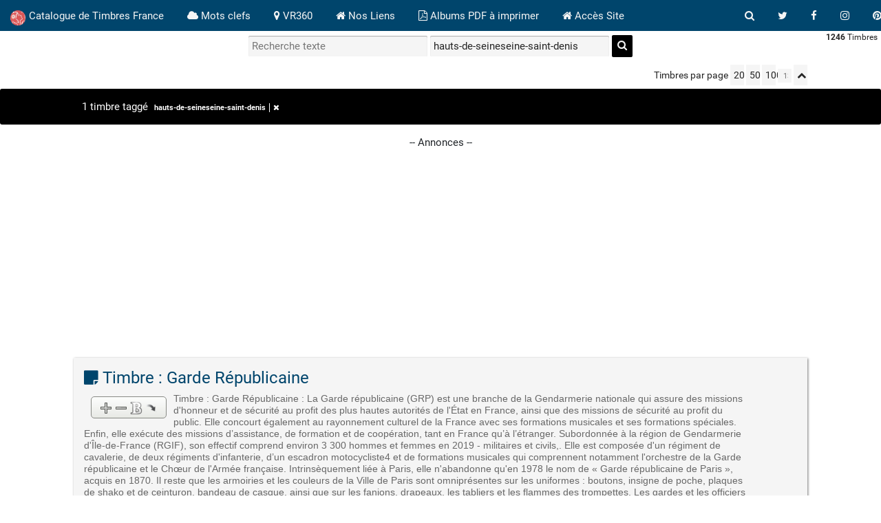

--- FILE ---
content_type: text/html; charset=utf-8
request_url: https://www.philatimbre.fr/catalogue/?searchtags=hauts-de-seineseine-saint-denis
body_size: 18375
content:
<!DOCTYPE html>
<html lang="fr">
<head>
 
<title>Timbres avec le mot clef : hauts-de-seineseine-saint-denis - Philatimbre</title>
<meta name="description" content="Timbres avec le mot clef : hauts-de-seineseine-saint-denis sur le Catalogue de Timbres de France" />

<meta http-equiv="Content-Type" content="text/html; charset=utf-8" />
<meta name="format-detection" content="telephone=no" />
<meta name="viewport" content="width=device-width, initial-scale=1">
<link rel="alternate" type="application/atom+xml" href="https://www.philatimbre.fr/catalogue/?do=atom&searchtags=hauts-de-seineseine-saint-denis" title="ATOM Feed" />
<link rel="alternate" type="application/rss+xml" href="https://www.philatimbre.fr/catalogue/?do=rss&searchtags=hauts-de-seineseine-saint-denis" title="RSS Feed" />
<link rel="icon" type="image/x-icon" href="tpl/default/./img/favicon.png" />
<link href="tpl/default/./img/favicon.png" rel="shortcut icon" type="image/png" />
<link href="tpl/default/./img/apple-touch-icon.png" rel="apple-touch-icon" sizes="180x180" />
<link type="text/css" rel="stylesheet" href="tpl/default/./css/pure.min.css?v=b53fb3bccd94affda137f091c44d1d21220e3a3485dda7b4e7da66157a9ed2d6" />
<link href="https://getbootstrap.com/docs/4.0/dist/css/bootstrap.min.css" rel="stylesheet">
<link type="text/css" rel="stylesheet" href="tpl/default/./css/grids-responsive.min.css?v=b53fb3bccd94affda137f091c44d1d21220e3a3485dda7b4e7da66157a9ed2d6">
<link type="text/css" rel="stylesheet" href="tpl/default/./css/pure-extras.css?v=b53fb3bccd94affda137f091c44d1d21220e3a3485dda7b4e7da66157a9ed2d6">
<link type="text/css" rel="stylesheet" href="tpl/default/./css/font-awesome.min.css?v=b53fb3bccd94affda137f091c44d1d21220e3a3485dda7b4e7da66157a9ed2d6" />
<link type="text/css" rel="stylesheet" href="inc/awesomplete.css?v=b53fb3bccd94affda137f091c44d1d21220e3a3485dda7b4e7da66157a9ed2d6" />
<link type="text/css" rel="stylesheet" href="tpl/default/./css/shaarli.css?v=b53fb3bccd94affda137f091c44d1d21220e3a3485dda7b4e7da66157a9ed2d6" />
<script type="text/javascript" src="https://ajax.googleapis.com/ajax/libs/jquery/1.7.2/jquery.min.js"></script>
<script type="text/javascript" src="tpl/default/./js/zoom.min.js"></script>
 <link href="tpl/default/./css/zoom.css" rel="stylesheet" type="text/css"/>
 <link href="tpl/default/./css/shaarli.css" rel="stylesheet" type="text/css"/>


<link rel="search" type="application/opensearchdescription+xml" href="?do=opensearch" title="Shaarli search - Catalogue de Timbres France"/>

  
  <meta property="og:title" content="Timbre : Garde Républicaine" />
  <meta property="og:type" content="article" />
  <meta property="og:url" content="https://www.philatimbre.fr/catalogue/?MSQ24Q" />
  
  <meta property="og:description" content="Garde Républicaine. Rattachée à la gendarmerie d'Île-de-France, elle assure les missions d'honneur et de sécurité au profit des plus hautes autorités." />
  <meta property="og:image" content="https://www.philatimbre.fr/catalogue/uploads/POSTE-1980-42.jpg" />
  <meta name="twitter:card" content="summary" />
  <meta name="twitter:site" content="@Philatimbre" />
  <meta name="twitter:title" content="Timbre : Garde Républicaine" />
  <meta name="twitter:description" content="Timbre : Garde Républicaine" />
  <meta name="twitter:image" content="https://www.philatimbre.fr/catalogue/uploads/POSTE-1980-42.jpg" />
  <meta name="twitter:url" content="https://www.philatimbre.fr/catalogue/?MSQ24Q" />
  <meta name="description" content="Garde Républicaine. Rattachée à la gendarmerie d'Île-de-France, elle assure les missions d'honneur et de sécurité au profit des plus hautes autorités."/>
    
  <meta property="article:published_time" content="2022-10-03T12:17:37+02:00" />
    
  
  
  <meta property="article:tag" content="cavalier" />
  
  <meta property="article:tag" content="cheval" />
  
  <meta property="article:tag" content="essonne" />
  
  <meta property="article:tag" content="hauts-de-seineseine-saint-denis" />
  
  <meta property="article:tag" content="seine-et-marne" />
  
  <meta property="article:tag" content="trompette" />
  
  <meta property="article:tag" content="val-de-marne" />
  
  <meta property="article:tag" content="yvelines" />
  

 <!-- BEGIN SHAREAHOLIC CODE -->
<link rel="preload" href="https://cdn.shareaholic.net/assets/pub/shareaholic.js" as="script" />
<meta name="shareaholic:site_id" content="06f016b4b2a6fb52f5d4d366884ca882" />
<script data-cfasync="false" async src="https://cdn.shareaholic.net/assets/pub/shareaholic.js"></script>
<!-- END SHAREAHOLIC CODE -->

</head>
<body>
<script type="text/javascript">
/* On attend que la page soit prête */
jQuery( document ).ready(function() {
    
    /* On surveille les cliques sur les liens du menu */
    jQuery('#tab-nav a').click(function(e){
    
        /* On désactive l'action par défaut des liens */
        e.preventDefault();
        /* On récupère la valeur de l'onglet à activer */
        var tab = jQuery(this).data('tab');
        /* On masque tous les contenus */
        jQuery('.tab').removeClass('tab-active');
        /* On affiche le contenu qui doit l'être */
        jQuery('#'+tab).addClass('tab-active');
        /* On désactive tous les onglets */
        jQuery('#tab-nav a').removeClass('tab-nav-active');
        /* On active l'onglet qui a été cliqué */
        jQuery(this).addClass('tab-nav-active');
    });
});
</script>
<script type="text/javascript">
		$("document").ready(function(){	
			$("#demo").zoom({
				path: ".article p"
				
				//show/hide				
				,show_zoom: true //font-size
				,show_alignment: false//text-align
				,show_font_family: false //font-family
				,show_bold: true //font-weight
				,show_colors: false //color
				,show_reset: true //reset
			});
		});
		</script> 
   <script>
        // script pour faire fonctionner responsivevoice
    var filterblur = document.getElementById("filterblur");
    var maxradius = 40;
    var rdelta = 12;
    var radius = maxradius/2;
    function update() {
        requestAnimationFrame(update);
        if (typeof responsiveVoice !== 'undefined' && responsiveVoice.isPlaying()) {
            radius += (Math.random() * rdelta) - rdelta/2;
            if (radius>maxradius) radius = maxradius/2;
            if (radius<0) radius = maxradius/2;
            if (document.getElementById("filterblur")) document.getElementById("filterblur").setAttribute("stdDeviation",radius);
        } else {
            if (document.getElementById("filterblur")) document.getElementById("filterblur").setAttribute("stdDeviation",0);
        }
    }
    update();
    </script>
<script>
/// on récupére le contenu de la selection et choix de langue
function lire() {
    var test = getSelected();
      if(test != false){
     responsiveVoice.speak( "" + test + "" ,"French Female");
        
      }
        
        }
/// fonction pour lancer la lecture du paragraphe complet cad la DIV
function lireparagraphe() {
         responsiveVoice.speak( $('#paragraphe').text()  ,"French Female");

        }    
    
    </script>

	<div class="shaarli-menu pure-g" id="shaarli-menu">
  <div class="pure-u-lg-0 pure-u-1">
    <div class="pure-menu">
      <a href="?" class="pure-menu-link shaarli-title" id="shaarli-title-mobile">
        <img src="tpl/default/./img/icon.png" width="16" height="16" class="head-logo" alt="logo" />
        Catalogue de Timbres France
      </a>
      <a href="#" class="menu-toggle" id="menu-toggle" aria-label=""><s class="bar"></s><s class="bar"></s></a>
    </div>
  </div>
  <div class="pure-u-1">
    <div class="pure-menu menu-transform pure-menu-horizontal pure-g">
      <ul class="pure-menu-list pure-u-lg-5-6 pure-u-1">
        <li class="pure-menu-item pure-u-0 pure-u-lg-visible">
          <a href="?" class="pure-menu-link shaarli-title" id="shaarli-title-desktop">
            <img class="head-logo" alt="logo du site" src="https://www.philatimbre.fr/catalogue/tpl/default/img/marianne-logo.png" width="22" height="22">
            Catalogue de Timbres France
          </a>
        </li>
        
        <li class="pure-menu-item" id="shaarli-menu-tags">
          <a href="?do=tagcloud" class="pure-menu-link"><i class="fa fa-cloud" aria-hidden="true"></i>
 Mots clefs</a>
        </li>
		<li class="pure-menu-item" id="shaarli-menu-shaare">
          <a href="https://www.philatimbre.fr/catalogue/?searchtags=VR360" title="VR360" class="pure-menu-link"><i class="fa fa-map-marker" aria-hidden="true"></i>
 VR360</a>
        </li>
		  <li class="pure-menu-item" id="shaarli-menu-shaare">
          <a href="https://www.philatimbre.fr/bookmark/" title="Nos liens Philatéliques" class="pure-menu-link"><i class="fa fa-home" aria-hidden="true"></i>
 Nos Liens</a>
        </li>
		   <li class="pure-menu-item" id="pure-menu-link">
          <a href="https://www.philatimbre.fr/album-du-monde-pdf" title="Album PDF à imprimer" class="pure-menu-link"><i class="fa fa-file-pdf-o" aria-hidden="true"></i>
 Albums PDF à imprimer</a>
        </li>
		
		        <li class="pure-menu-item" id="pure-menu-link">
          <a href="https://www.philatimbre.fr" title="Accès au site" class="pure-menu-link"><i class="fa fa-home" aria-hidden="true"></i>
 Accès Site</a>
        </li>
        
        <li class="pure-menu-item pure-u-lg-0 shaarli-menu-mobile" id="shaarli-menu-mobile-rss">
            <a href="?do=atom&searchtags=hauts-de-seineseine-saint-denis" class="pure-menu-link">Flux RSS</a>
        </li>
        
          <li class="pure-menu-item pure-u-lg-0 shaarli-menu-mobile" id="shaarli-menu-mobile-login">
            <a href="?do=login" class="pure-menu-link">Connexion</a>
          </li>
        
      </ul>
      <div class="header-buttons pure-u-lg-1-6 pure-u-0 pure-u-lg-visible">
        <ul class="pure-menu-list">
          <li class="pure-menu-item" id="shaarli-menu-desktop-search">
            <a href="#" class="pure-menu-link subheader-opener"
               data-open-id="search"
               id="search-button" title="Rechercher" aria-label="bouton recherche">
              <i class="fa fa-search"></i><span class="sr-only">bouton recherche</span>
            </a>
          </li>
		  <li class="pure-menu-item" id="shaarli-menu-desktop-rss">
		   <a href="https://twitter.com/Philatimbre_fr" target="blank" class="pure-menu-link" title="Nous suivre sur Twitter">
               <i class="fa fa-twitter"></i>
            </a>
          </li>
		   <li class="pure-menu-item" id="shaarli-menu-desktop-rss">
		   <a href="https://www.facebook.com/Philatimbre.fr" target="blank" class="pure-menu-link" title="Nous suivre sur Facebook">
               <i class="fa fa-facebook"></i>
            </a>
          </li>
		   <li class="pure-menu-item" id="shaarli-menu-desktop-rss">
		   <a href="https://www.instagram.com/philatimbre/" target="blank" class="pure-menu-link" title="Nous suivre sur Instagram">
               <i class="fa fa-instagram"></i>
            </a>
          </li>
		   <li class="pure-menu-item" id="shaarli-menu-desktop-rss">
		   <a href="  https://www.pinterest.fr/philatimbre/" target="blank" class="pure-menu-link" title="Nous suivre sur Pinterest">
               <i class="fa fa-pinterest"></i>
            </a>
          </li>
		  <li class="pure-menu-item" id="shaarli-menu-desktop-rss">
            <a href="http://feeds.feedburner.com/CatalogueDeTimbresFrance" target="blank" class="pure-menu-link" title="Flux RSS">
              <i class="fa fa-rss"></i>
            </a>
          </li>
          
            <li class="pure-menu-item" id="shaarli-menu-desktop-login">
              <a href="?do=login" class="pure-menu-link"
                 data-open-id="header-login-form"
                 id="login-button" title="Connexion">
                <i class="fa fa-user"></i>
              </a>
            </li>
          
        </ul>
      </div>
    </div>
  </div>
</div>

<div id="content">
  <div id="search" class="subheader-form">
    <form method="GET" class="pure-form searchform" name="searchform">
      <input type="text" tabindex="1" id="searchform_value" name="searchterm" aria-label="recherche par mot" placeholder="Recherche texte"
             
      >
      <input type="text" tabindex="2" name="searchtags" id="tagfilter_value" aria-label="filtrer par tag" placeholder="Filtrer par tag"
             
             value="hauts-de-seineseine-saint-denis"
             
      autocomplete="off" data-multiple data-autofirst data-minChars="1"
      data-list="célébrités, patrimoine, VR360, peinture, arts, paris, femme, homme, tableau, monument, timbre, culte, mer, blocs, œuvre, feuillets, artiste, paysage, avion, poste, ville, marianne, aérienne, animal, art, église, statue, nature, croix-rouge, voilier, guerre, bâtiment, sport, histoire, capitale, cathédrale, monuments, pont, musique, portrait, bateau, philatélie, dessin, sculpture, france, océan, phrygien, commémorations, loisirs, peintre, militaires, fête, fleur, association, carnet, nord, seine, île, clocher, religion, château, politique, voiture, chine, village, cnep, montagne, militaire, plante, construction, religieux, musée, gothique, fleurs, train, cheval, dessins, écrivain, aviation, Impressionniste, chinois, walt-disney, républicain, ballon, philexfrance, bouches-du-rhône, bd, avenir, philex, poupée, science, compositeur, dessinée, autocollants, notre-dame, anniversaire, symbole, peintres, soldats, Écrivain, tour, astrologie, bilboquet, journée, abbaye, nounours, jouet, animes, bonnet, quille, toupie, bas-rhin, adhésifs, Caledonie, maison, manche, résistants, indre-et-loire, fortification, bateaux, forêt, enfant, cœur, palais, seine-maritime, gironde, interprète, calendrier, tintin, fortifications, parc, amour, trésor, voile, architecture, navire, rhône, haut-rhin, cinéma, morbihan, utilitaire, bande, photographie, philosophe, préoblitérés, ille-et-vilaine, personnage, louvre, bataille, var, mémorial, radio, tradition, gard, jardin, orchidées, flamme, angleterre, olympique, terre, croix, jura, automobile, yvelines, blason, rempart, jo, poète, vienne, monde, val-de-marne, armoirie, sarthe, sixties, jeux, locomotive, lettre, saint-valentin, aviateur, finistère, port, hauts-de-seine, lorraine, roi, soldat, an, rivière, philex2024, eiffel, timbres, commune, hérault, célébrité, allemagne, normandie, alpes-maritimes, héros, corse, oiseaux, globe, meurthe-et-moselle, loire-atlantique, course, panthéon, haute-garonne, face, impressionnisme, arc, femmes, pas-de-calais, exposition, drapeau, chien, falaise, saint, balez, animaux, meuse, liberté, cérès, fifties, médecin, somme, canal, blé, marne, coiffe, technique, arbres, président, carte, vaucluse, ailes, peintures, école, martyrs, révolution, semeuse, lvf, chevaux, fusée, philatélique, satellite, franco-allemande, moselle, biologiste, calvados, isère, savoie, japon, tunnel, luxe, poisson, alsace, savant, acteur, médaillon, monoplan, grotte, seine-et-marne, val-d'oise, oise, fêtes, sculpteurs, photo, film, vitrail, laurier, réunion, oeuvre, œuvres, football, photographe, écriture, feuillage, plage, humanité, triomphe, voie, seine-saint-denis, national, loiret, haute-vienne, canaux, milou, bandes-dessinées, berges, mère, secours, aisne, service, manga, maréchal, mondiale, garçon, ferme, animation, place, Lisa, amoureux, tchèque, tourisme, alpes, étoile, saône-et-loire, bretagne, europa, remparts, prague, charles, chiens, artistes, gare, marin, député, pacifisme, socialiste, costume, côtes-d'armor, puy-de-dôme, pasteur, dragon, chimiste, lac, faune, autriche, collectors, résistant, espace, percevoir, toge, hibou, papillon, recouvrement, taxation, taxes, camion, bâtiments, massif, enfants, flore, étoiles, pyrénées-atlantiques, cirque, charente, sncf, transport, courrier, mode, roman, chanteurs, semailles, ski, chanteuses, dordogne, barbe, lauriers, actrice, chansons, chauve, vacances, ardèche, ptt, paix, sainte, couronne, livres, pyrénées-orientales, pierre, libération, droits, souris, lozère, vierge, caisse, tricolore, publique, dorures, préhistoire, vitraux, orgue, Londres, eurotunnel, copenhague, russe, danemark, danois, abstrait, orne, feuilles, saint-martin, gravure, bordeaux, rail, lyre, physiciens, résistance, ministère, soleil, doubs, littorales, belgique, humour, colombe, méditerranée, unesco, scientifique, montgolfière, samothrace, aéronef, haute-savoie, viaduc, charente-maritime, onu, vélo, graveur, raisin, pilote, citroën, marine, pyrénées, chanteuse, neige, 100ans, cher, postal, henri, salon, mans, lumière, chapeau, main, beaujard, ile, guadeloupe, creuse, métiers, ffap, vallée, ariane, comédiens, voiliers, volontariat, auteur, végétal, opéra, armure, chirurgien, planète, vidéo, moustache, jeu, détective, europe, napoléon, débarquement, fontaine, bois, alliés, personnages, noble, autoadhésif, merson, camionnette, explorateur, new-york, coq, empereur, véhicule, plantes, mammifère, 1789, poètes, armées, général, concorde, buffle, architecte, illustrateur, lapin, Noumea, arbre, bouquet, shom, académie, tarn-et-garonne, bloc, supersonique, artisan, maritimes, nintendo, vosges, culture, amortissement, cabriolet, jazz, chauve-souris, paquebot, saint-malo, vendée, concert, bombardier, air, grenoble, avions, folklore, robe, professeur, lion, moulin, grappe, chateau, instrument, musicale, chant, incendie, inventeur, tableaux, béret, violon, rochers, acrobates, volcan, hiver, cocarde, d'arc, rocher, continents, acteurs, chat, provence, cochon, tgv, cinema, capitaine, route, porc, gâteau, Paris2024, gaulois, ciel, jongleur, sceau, montagnes, jeanne, grève, canin, cavalerie, cavalier, victoire, saint-paul-de-vence, néo-primitivisme, surréalisme, capitulation, burelé, uniforme, moine, relais, féminisme, facteur, humaniste, congrès, mappemonde, scénariste, oiseau, monkey, verdun, protection, cloître, horloge, visage, aveugle, mines, arménien, façades, caducée, côte-d'or, handball, eure, théâtre, union, grande-bretagne, pyramide, casque, feu, bassin, infirmière, essonne, bas-relief, drôme, hautes-pyrénées, cosmétique, attelage, médecine, théatre, mont, fleuve, nue, prêtre, arche, autocollant, parfumeur, ingénieurs, beauté, déportation, tortue, gendarmerie, bébé, comte, enfance, chevalier, berger, haute-marne, française, lunette, espagne, humanitaire, pirate, livre, pompier, luffy, tir, mont-saint-michel, caniche, diamant, chenonceaux, bonaparte, portraits, bronze, joueur, géométrique, montgolfièr, littérature, infirmier, disney, rugby, pierrot, ukraine, labrador, cept, compas, loup, mont-blanc, abstraite, bézier, tournesol, orléans, ovale, havre, yorkshire, chiots, électricité, montagneux, hammaguir, afrique, forces, lyrique, non-voyant, alliées, hermine, peugeot, harpe, plongée, campagne, poule, virus, douves, russie, ostfront, sociales, maine-et-loire, radio-télévision, dauphin, orbite, marie, bourricot, baudet, âne, barrage, usine, perruque, poussin, télécommunications, toile, angelot, b.i.t, hérisson, aveyron, diane, chevreuil, clap, biche, aube, pompiers, écureuil, rosace, sportifs, pavillon, périgueux, alpes-de-haute-provence, lanceur, clermont-ferrand, maisons, colmar, coopération, avignon, aude, papes, internationale, côte-d-or, vase, vernon, olympiques, traité, mannequin, postale, force, signature, idéogramme, fragonard, rouen, Strasbourg, cnes, vent, ader, n7, lille, faculté, hôpital, alpinisme, joueurs, vache, civile, pèlerin, préhistorique, solaire, 2cv, religieuse, vinci, équestre, sœur, danseuse, vagues, basilique, nobel, prisonnier, réfugiés, marins, médailles, lys, amphibie, pélican, microscope, moisson, zoo, ours, panda, sapin, foret, sculptures, ivoire, dieppe, corsaire, trône, contemporain, paléolithique, objets, terrorisme, terroriste, commémoration, relief, fondation, durable, beaux-arts, asie, cyclisme, illustrés, conseil, cycliste, chêne, hôtel, sports, terrestre, farine, baguette, pain, romain, haltérophilie, pentathlon, taekwondo, golf, gymnastique, compétition, grecque, sanguine, arménienne, hommes, escadrille, invalides, Miaouss, Newtwo, Psykokwak, Chochodile, Pikachu, Ectoplasma, Dracaufeu, historien, dessinateur, Ronflex, Évoli, Lucario, donjon, championnats, sculpteur, aeroport, de, corail, marais, camargue, télévision, tunisie, justice, invention, Égypte, économiste, collection, écologie, création, oie, bartholdi, outre-mer, étangs, belfort, bijoux, décennie, vignoble, vins, environnement, biodiversité, océans, sciences, passion, profil, aéropostale, publicité, facteurs, mtam, architectural, festival, archéologie, nazie, hauts-de-france, corps, menhir, ardennes, solidarité, philosophes, canard, nucléaire, sous-marin, saisons, millet, piton, recherche, biologie, saint-germain-des-prés, ruines, humain, ww2, nationale, natalité, pologne, évêque, constitution, comique, allégorie, dulac, série, dessinées, loir-et-cher, châteaux, soubirous, martinique, cascade, pieuvre, Poussacha, volley-ball, centenaire, enluminure, automne, printemps, carrousel, eau, auvergne, allier, haute-provence, côte, RN85, coloriage, crayons, cœurs, baiser, sentiments, saison, haute-loire, batisse, bus, caravelle, autocar, jeunesse, Phare, agriculture, charrette, vintage, mécanique, bisou, musiciens, porcelaine, chartres, curie, docteur, bourgogne, fresque, bicyclette, arles, tarn, réalisatrice, saint-michel, site, cadeaux, aéronaute, toits, reims, coeur, amérique, nièvre, fruits, polynésie, sabot, rose, orgues, comtesse, burelage, officier, monastère, marche, édifice, fourgon, 24h, journaliste, ouvrier, charcot, police, tube, marsupilami, mangas, mort, nocturne, musicien, paul, cimetière, pollution, anime, gaulle, fourgonnette, déclaration, vigne, toulouse, bacille, mairie, comté, médiéval, cire, haute, cachet, cadran, garonne, navires, nicéphore, stade, bourges, couture, citt, jardins, dior, motifs, renaissance, vin, chapelle, guimard, foix, tombe, juifs, ariège, mirabelle, laruns, doré, techniques, venise, montesquieu, borne, villette, territoire, photos, chômeurs, chrétien, défense, marquis, santé, athlète, père, moyen-age, deux-sèvres, colonel, montparnasse, normandie-niemen, métro, voltaire, u.n.e.s.c.o., vermillon, vénus, franco, milo, tour-eiffel, naturaliste, sacrée, economiste, conférence, colonne, typo, carnaval, gavroche, tuberculeux, roussillon, postales, marionnettes, travail, clémenceau, arago, baisé, affranchissement, balances, univers, discours, pèse-lettre, paume, basque, camps, éclairage, cuirassé, science-fiction, daguerre, qualité, victimes, martyr, télécommunication, tennis, sapeurs, brevet, pioche, canon, starwars, pelle, grenade, lucas, george, clowns, commynes, marly, cathédral, tuyères, statuette, monarque, pharmacie, prophylaxie, maladie, atome, énergie, argent, miro, sanatorium, hugo, malade, comtat, venaissin, bourbon, sida, cloche, liège, niepce, skipper, souffrance, chroniqueur, vimy, tombes, maltraité, luquet, obélisque, vii, guignol, beffrois, cause, angelots, tranchée, planisphère, ain, percheron, découverte, norvège, norvégien, lèpre, cinq-mâts, vitesse, buffet, tuileries, eure-et-loir, nautilus, tsf, némo, nacelle, métallique, poutrelle, victime, pansements, flambeau, colonies, ange, transmission, molière, tunique, nonne, travaux, haddock, watteau, boiseries, sirène, issoire, chapiteau, carmélite, alençon, thérèse, dramaturge, cardinaux, girouette, chambres, commandos, parachutistes, ffl, sas, kieffer, bourgoin, branche, franchise, texte, wagon-restaurant, kiwi, austral, nouvelle-zélande, australie, pièce, euro, compiègne, foch, rethondes, belligérants, of, cessez-le-feu, combats, tram, civil, génie, ouvrages, obstacle, everest, alpiniste, Memories, Milford, iseran, cid, pente, colonnes, sainte-sophie, istanbul, bosphore, fraternité, chamonix, sapins, skieur, corneille, Sound, intellectuels, pax, rassemblement, dali, composition, danube, parlement, population, déserts, chameau, pelleteuse, boxeur, sos, arlésienne, vendangeuses, vendangeurs, vendanges, raisins, hotte, d'amortissement, bretonne, alsacienne, boulonnaise, coiffes, graine, micro, aviatrice, orphelins, dole, autoportrait, léonard, joconde, électrique, capitole, paniers, tablier, radium, excel, noir, nœud, métaux, métal, murailles, plomb, fédérale, foulard, engrenage, arbuste, sillons, champs, paysans, gerbes, faux, élevage, herbe, pré, bœufs, vaches, semeur, étudiant, couple, handicape, paysan, zola, figaro, révolutionnaire, beaumarchais, yonne, arc-et-senans, manufacture, Ledoux, rouault, vanneur, syndicat, unies, nations, genève, indien, rivage, palmier, hippocampe, paralysé, handisport, mineur, manifestation, laboratoire, découvertes, savants, voyageur, microbe, classe, amphithéâtre, professeurs, étudiants, wagon, inventions, insuline, archet, cambodge, aventurier, khmer, angkor, palmiers, crabes, mouettes, spatiale, fusées, flûte, kiosque, joie, formation, téléphérique, montmartre, marco-polo, ernest-denis, carpeaux, Sorgues, sorguaises, sorguais, lyon, brongniart, breton, butte, dentiste, orange, arches, benazet, vincennes, cité, vouillé, francs, absides, funiculaire, picsou, saint-front, transatlantique, comédie, célèbre, comédien, spectateur, hexagone, versailles, potter, harry, saint-nazaire, norway, walt, dance, musical, adhésif, artisans, cacao, chocolat, escalade, pic, berge, passerelle, notre-dame-du-port, saint-julien, salle, manufactures, duchesse, blois, florence, agneau, fable, élébrités, poulbot, judo, industrie, uit, régente, colombages, bastide, mégalithes, jumelage, diplomate, bugatti, ondes, rayonnement, courbe, reine, célestes, braille, recettes, expression, dicton, proverbe, pèlerinage, poitiers, surcharge, pétain, mirabelles, terroir, gastronomie, astéroïdes, cuisine, aquarium, poissons, périgord, lot-et-garonne, aigle, agen, alpin, lune, comètes, projecteur, projection, téléphone, manifestations, pharmacien, molécule, franc-maçonnerie, juif, corrèze, régions, colonie, explosifs, antiémeute, crs, institue, manœuvre, mouvement, jeanne-antoinette, médicale, technologique, waffen, wehrmacht, reich, ss, ena, automobiles, massacre, trapéziste, folklorique, tambour, guitare, danseur, plan, villes, afn, maroc, algérie, écuyère, rochelle, dompteur, clown, haute-saône, couleurs, d'orsay, auvers, d'État, champs-Élysées, l'étoile, maritime, crimes, angoulême, écran, haubans, vapeur, machine, danseurs, éléphant, dessiné, bécassine, pantoufle, charentaise, cow-boy, francisque, diligence, tank, char, canons, marsouin, fusil, fantassin, capétien, souverain, rochefort, omnibus, polynésiennes, écrire, drapeaux, bandes, roty, horizon, géricault, courbet, alpes-maritime, rapprochement, partenariat, réconciliation, pilotes, bas, bourget, aérostat, réacteur, lascaux, rupestres, magdalénien, gravures, pariétal, montignac, renoir, rayon, inventeurs, manequin, romancière, lagon, volcanique, moorea, octobre, cancer, depistage, protestant, exotisme, tiaré, théologien, moraliste, physicien, mathématicien, prieuré, gordes, cistercien, bienfaitrice, tahiti, natures, partisans, animalier, circuit, angouleme, Chartes, balade, randonée, chemin, Orleans, animalière, mortes, sculptrice, phialtélie, gaugin, Paris-Bastille, bastille, ponts, philaposte, légumes, populaire, foraine, 2024, mosaique, disttributeur, noel, voeux, cagou, boeing, décoratif, bâtisseurs, polichinelle, hêtre, marionnette, marotte, peluche, quilles, diabolo, petrel, hulotte, chouette, gustave, épicéa, jongleurs, saint-antoine, saltimbanques, gôniots, cabache, chalon-sur-saône, orfevres, alexandre, ouessant, montebello, animés, riviere, lave, éruption, baleine, azur, déco, varsovie, cendrillon, phryges, noël, spirou, calligrammes, patrouille, casta, laetitia, artisant, évantaille, central, montagnard, guerrier, acrobatique, céramique, espagnol, madrid, royal, fafl, seconde, commandant, fifa, paf, armée, artistique, galeries, pacifiste, gadget, pif, denfert-rochereau, ossement, sépulture, nécropoles, souterrain, aéronautique, souterraines, carrières, ossuaire, bip, mangel, marcel, marceau, mime, avocat, performance, nouvel, mineurs, zaouli, cantatrice, atelier, judéo-chrétiennes, isaac, malet, manuels, tandem, street, cyclotouriste, locomotion, vélocipède, kent, barbie, productrice, cinématographe, médiévale, danse, mêlées, bioéthique, prolétariat, plasticienne, animé, constantinople, ferroviaire, wagons-lits, nagelmackers, transcontinental, NFT, essais, enveloppes, tchécoslovaque, décorateur, graphiste, affichiste, lampe, pelouse, poteaux, fantasio, journal, libérales, boléro, foot, carnac, mayotte, mots, champignons, astres, humoriste, esprit, pas, gaule, romains, pitons, postiers, nécropole, combattants, commémoratif, république, lens, attentat, 1945, diplomatie, deauville, suisse, EDF, nftimbre, developpement, marathon, biographie, geographie, hourriez, châlons-sur-marne, echec, patrmoine, rurale, saint-barthelemy, cerf, mercure, iris, préoblitéré, mazelin, balnéaire, dachau, wonder-woman, batman, superman, dc, événement, innovation, design, afp, avocate, évènement, historique, aérienne​, mermoz, daurat, aérien, latécoère, astronomie, supergirl, mémoire, olivier, poste-aérienne, ailé, hermès, athéna, sage, arzon, philapostel, distributeur, bizet, calanques, auschwitz, concentration, majdanek, extermination, camp, poteries, antiquité, goéland, station, casino, reptile, présidente, aviron, féministe, nantes, féminin, militantes, sportives, féminines, raie, floraux, algue, jardinier, botaniste, herbier, colette, dufy, internet, simulations, monumentpalais, poésie, équitation, sorbonne, tropicales, chelonia, pianiste, emmaüs, curé, abbé, canoê, militante, terminal, mpressionniste, mont-valérien, fusillé, pokemon, roissy, cdg, andreu, paris-charles, gamers, boxe, palaces, marseille, otage, humaine, origines, Éthiopie, lucy, ossements, juillet, petanque, sécurité, cochonet, boule, beauval, croyances, rumeurs, loups, pin, esquelbecq, gign, proue, ballet, lithographe, arménie, erevan, illusionniste, magiciens, prestidigitateurs, magie, néoclassique, bourse, alliée, voiles, aéroportée, neptune, opération, Vexin, divertissements, boy, game, Étoile, féministes, randonnée, panhard, malles, ingénieur, chanteur, parolier, économie, organisation, géographie, brésil, caricaturiste, égypte, loire, romane, duc, amiens, muséum, migration, sarcelles, collines, caire, poéte, vauban, yvelinesessonne, engin, chantier, renault, charbon, tracteur, cantal, picardie, coiffeÎle-de-francetraditioncostumeseine-et-marne, romans, hautes-alpes, pêche, filets, iles, loreto, del, madonna, condé, cordes, alsacien, ambulance, œuf, oui, marié, biplan, îles, champs-elysées, brasserie, bière, gallinacé, alliance, hélices, corne, saint-denis, cheminot, mayenne, sully, bougie, beffroi, mariage, naissance, métier, institut, andonnée, sentier, floraison, thionville, lettrespolitique, guillotinée, universitaire, hôpitaux, biberon, chu, parfum, oranger, violette, détente, repos, congés, ourson, berlier, ds, sceptre, mégalithiques, collège, académique, institution, aquarelles, férion, coaraziens, dolmen, réédition, d'azure, assistance, westminster, lot, champollion, hiéroglyphes, déchiffrement, atlantique, conquête, oeuf, bougies, dunkerque, orchestre, balais, menagère, électroménager, famille, 7eme-Art, ciné, ouvreuse, instruments, miracles, berceau, judas, baptême, sainte-chapelle, hymne, astérix, airbus, puy, schuman, bart, Église, chorale, marbre, graffiti, street-art, pop-art, américain, tachisme, expressionniste, baroque, rome, habsbourg, klimt, gustav, combat, poilu, néorenaissance, municipales, thann, tête, jules, navigateurs, généraux, divers, administration, wagon-poste, ambulant, horticulture, végétaux, muguet, été, états, césar, épée, allie, nautique, saint-exupéry, prince, petit, races, vue, slalom, tablette, vtt, tigre, colibri, magnolia, aigrette, quartier, arrondissement, Geographic, mandrill, fennec, décoration, paresseux, léopard, eléphant, music-hall, résistante, revue, baker, Guyane, nuit, honfleur, sterne, infante, code, 204, mehari, peugeot204, promenade, ter, portugal, mazarin, caen, philippe, louis, franco-espagnole, trait, Équidés, herbivore, région, beaumesnil, toucan, ara, naruto, cigogne, donjons, tours, hauts-de-seineseine-saint-denis, trompette, béziers, migrateurs, naturel, orient, quai, lacs, partition, libre, libératio, radiodiffusion, raciale, apartheid, johannesburg, monet, façade, ibis, balbuzard, rainette, tourterelle, tourloulou, augraulis, ibellule, iguane, caïali, valentin, haïti, lanvin, muse, shanghai, piscine, structure, araignée, moderne, monumentale, shōnen, shippuden, loi, sanglier, arcole, joséphine, ajaccio, parasol, zinc, laiton, cuivre, enseigne, pyramides, traditionnels, hélicoptère, hollandais, autrichien, présidence, Élysée, saint-jacques, chemins, rivoli, marengo, garnier, dieu, mouchon, balance, blanc, désert, jumeaux, frères, sextant, angers, austerlitz, clochers, carnavals, légionnaire, géants, flandre, Video, friedland, iéna, bailby, bal, esclave, sous-marine, crustacé, sapeur, crise, tarbes, ouvrage, plongeur, amphore, réalisateur, tourteau, cacharel, horticulteur, fort-de-france, botanique, aviatrices, plume, coloniales, esclavage, crevette, coquille, tapisserie, masque, saint-Étienne, portail, grille, bouquetin, carter, akhenaton, pharaon, toutankhamon, egypte, mollusque, ceres, Elysée, luxembourg, chaillot, carapace, chitinoprotéique, exosquelette, arthropodes, képi, "
      >
      <button type="submit" class="search-button" arial-label="recherche" value="recherche"><i class="fa fa-search"></i><span class="sr-only">bouton recherche</span></button>
    </form>
  </div>
  <div id="actions" class="subheader-form">
    <div class="pure-g">
      <div class="pure-u-1">
        <a href="" id="actions-delete" class="button">Delete</a>
      </div>
    </div>
  </div>
  
    <form method="post" name="loginform">
      <div class="subheader-form" id="header-login-form">
        <input type="text" name="login" placeholder="Nom d'utilisateur" tabindex="3">
        <input type="password" name="password" placeholder="Mot de passe" tabindex="5">
        <div class="remember-me">
          <input type="checkbox" name="longlastingsession" id="longlastingsession" tabindex="6" checked>
          <label for="longlastingsession">Rester connecté</label>
        </div>
        <input type="hidden" name="token" value="acaa90713066eb847b59f56791b40c82ef22bcbd">
        <input type="hidden" name="returnurl">
        <input type="submit" value="Login" tabindex="7">
      </div>
    </form>
  




  <div class="clear"></div>

<div class="linkcount pure-u-0 pure-u-lg-visible">
  
  <span class="strong">1246</span> Timbres
  
  
</div>

<input type="hidden" name="token" value="acaa90713066eb847b59f56791b40c82ef22bcbd">

<div id="search-linklist">

  <form method="GET" class="pure-form searchform" name="searchform">
    <input type="text" tabindex="1" name="searchterm" class="searchterm" aria-label="recherche par mot" placeholder="Recherche texte"
           
    >
    <input type="text" tabindex="2" name="searchtags" class="searchtags" aria-label="filtrer par tag" placeholder="Filtrer par tag"
           
           value="hauts-de-seineseine-saint-denis"
           
    autocomplete="off" data-multiple data-autofirst data-minChars="1"
    data-list="célébrités, patrimoine, VR360, peinture, arts, paris, femme, homme, tableau, monument, timbre, culte, mer, blocs, œuvre, feuillets, artiste, paysage, avion, poste, ville, marianne, aérienne, animal, art, église, statue, nature, croix-rouge, voilier, guerre, bâtiment, sport, histoire, capitale, cathédrale, monuments, pont, musique, portrait, bateau, philatélie, dessin, sculpture, france, océan, phrygien, commémorations, loisirs, peintre, militaires, fête, fleur, association, carnet, nord, seine, île, clocher, religion, château, politique, voiture, chine, village, cnep, montagne, militaire, plante, construction, religieux, musée, gothique, fleurs, train, cheval, dessins, écrivain, aviation, Impressionniste, chinois, walt-disney, républicain, ballon, philexfrance, bouches-du-rhône, bd, avenir, philex, poupée, science, compositeur, dessinée, autocollants, notre-dame, anniversaire, symbole, peintres, soldats, Écrivain, tour, astrologie, bilboquet, journée, abbaye, nounours, jouet, animes, bonnet, quille, toupie, bas-rhin, adhésifs, Caledonie, maison, manche, résistants, indre-et-loire, fortification, bateaux, forêt, enfant, cœur, palais, seine-maritime, gironde, interprète, calendrier, tintin, fortifications, parc, amour, trésor, voile, architecture, navire, rhône, haut-rhin, cinéma, morbihan, utilitaire, bande, photographie, philosophe, préoblitérés, ille-et-vilaine, personnage, louvre, bataille, var, mémorial, radio, tradition, gard, jardin, orchidées, flamme, angleterre, olympique, terre, croix, jura, automobile, yvelines, blason, rempart, jo, poète, vienne, monde, val-de-marne, armoirie, sarthe, sixties, jeux, locomotive, lettre, saint-valentin, aviateur, finistère, port, hauts-de-seine, lorraine, roi, soldat, an, rivière, philex2024, eiffel, timbres, commune, hérault, célébrité, allemagne, normandie, alpes-maritimes, héros, corse, oiseaux, globe, meurthe-et-moselle, loire-atlantique, course, panthéon, haute-garonne, face, impressionnisme, arc, femmes, pas-de-calais, exposition, drapeau, chien, falaise, saint, balez, animaux, meuse, liberté, cérès, fifties, médecin, somme, canal, blé, marne, coiffe, technique, arbres, président, carte, vaucluse, ailes, peintures, école, martyrs, révolution, semeuse, lvf, chevaux, fusée, philatélique, satellite, franco-allemande, moselle, biologiste, calvados, isère, savoie, japon, tunnel, luxe, poisson, alsace, savant, acteur, médaillon, monoplan, grotte, seine-et-marne, val-d'oise, oise, fêtes, sculpteurs, photo, film, vitrail, laurier, réunion, oeuvre, œuvres, football, photographe, écriture, feuillage, plage, humanité, triomphe, voie, seine-saint-denis, national, loiret, haute-vienne, canaux, milou, bandes-dessinées, berges, mère, secours, aisne, service, manga, maréchal, mondiale, garçon, ferme, animation, place, Lisa, amoureux, tchèque, tourisme, alpes, étoile, saône-et-loire, bretagne, europa, remparts, prague, charles, chiens, artistes, gare, marin, député, pacifisme, socialiste, costume, côtes-d'armor, puy-de-dôme, pasteur, dragon, chimiste, lac, faune, autriche, collectors, résistant, espace, percevoir, toge, hibou, papillon, recouvrement, taxation, taxes, camion, bâtiments, massif, enfants, flore, étoiles, pyrénées-atlantiques, cirque, charente, sncf, transport, courrier, mode, roman, chanteurs, semailles, ski, chanteuses, dordogne, barbe, lauriers, actrice, chansons, chauve, vacances, ardèche, ptt, paix, sainte, couronne, livres, pyrénées-orientales, pierre, libération, droits, souris, lozère, vierge, caisse, tricolore, publique, dorures, préhistoire, vitraux, orgue, Londres, eurotunnel, copenhague, russe, danemark, danois, abstrait, orne, feuilles, saint-martin, gravure, bordeaux, rail, lyre, physiciens, résistance, ministère, soleil, doubs, littorales, belgique, humour, colombe, méditerranée, unesco, scientifique, montgolfière, samothrace, aéronef, haute-savoie, viaduc, charente-maritime, onu, vélo, graveur, raisin, pilote, citroën, marine, pyrénées, chanteuse, neige, 100ans, cher, postal, henri, salon, mans, lumière, chapeau, main, beaujard, ile, guadeloupe, creuse, métiers, ffap, vallée, ariane, comédiens, voiliers, volontariat, auteur, végétal, opéra, armure, chirurgien, planète, vidéo, moustache, jeu, détective, europe, napoléon, débarquement, fontaine, bois, alliés, personnages, noble, autoadhésif, merson, camionnette, explorateur, new-york, coq, empereur, véhicule, plantes, mammifère, 1789, poètes, armées, général, concorde, buffle, architecte, illustrateur, lapin, Noumea, arbre, bouquet, shom, académie, tarn-et-garonne, bloc, supersonique, artisan, maritimes, nintendo, vosges, culture, amortissement, cabriolet, jazz, chauve-souris, paquebot, saint-malo, vendée, concert, bombardier, air, grenoble, avions, folklore, robe, professeur, lion, moulin, grappe, chateau, instrument, musicale, chant, incendie, inventeur, tableaux, béret, violon, rochers, acrobates, volcan, hiver, cocarde, d'arc, rocher, continents, acteurs, chat, provence, cochon, tgv, cinema, capitaine, route, porc, gâteau, Paris2024, gaulois, ciel, jongleur, sceau, montagnes, jeanne, grève, canin, cavalerie, cavalier, victoire, saint-paul-de-vence, néo-primitivisme, surréalisme, capitulation, burelé, uniforme, moine, relais, féminisme, facteur, humaniste, congrès, mappemonde, scénariste, oiseau, monkey, verdun, protection, cloître, horloge, visage, aveugle, mines, arménien, façades, caducée, côte-d'or, handball, eure, théâtre, union, grande-bretagne, pyramide, casque, feu, bassin, infirmière, essonne, bas-relief, drôme, hautes-pyrénées, cosmétique, attelage, médecine, théatre, mont, fleuve, nue, prêtre, arche, autocollant, parfumeur, ingénieurs, beauté, déportation, tortue, gendarmerie, bébé, comte, enfance, chevalier, berger, haute-marne, française, lunette, espagne, humanitaire, pirate, livre, pompier, luffy, tir, mont-saint-michel, caniche, diamant, chenonceaux, bonaparte, portraits, bronze, joueur, géométrique, montgolfièr, littérature, infirmier, disney, rugby, pierrot, ukraine, labrador, cept, compas, loup, mont-blanc, abstraite, bézier, tournesol, orléans, ovale, havre, yorkshire, chiots, électricité, montagneux, hammaguir, afrique, forces, lyrique, non-voyant, alliées, hermine, peugeot, harpe, plongée, campagne, poule, virus, douves, russie, ostfront, sociales, maine-et-loire, radio-télévision, dauphin, orbite, marie, bourricot, baudet, âne, barrage, usine, perruque, poussin, télécommunications, toile, angelot, b.i.t, hérisson, aveyron, diane, chevreuil, clap, biche, aube, pompiers, écureuil, rosace, sportifs, pavillon, périgueux, alpes-de-haute-provence, lanceur, clermont-ferrand, maisons, colmar, coopération, avignon, aude, papes, internationale, côte-d-or, vase, vernon, olympiques, traité, mannequin, postale, force, signature, idéogramme, fragonard, rouen, Strasbourg, cnes, vent, ader, n7, lille, faculté, hôpital, alpinisme, joueurs, vache, civile, pèlerin, préhistorique, solaire, 2cv, religieuse, vinci, équestre, sœur, danseuse, vagues, basilique, nobel, prisonnier, réfugiés, marins, médailles, lys, amphibie, pélican, microscope, moisson, zoo, ours, panda, sapin, foret, sculptures, ivoire, dieppe, corsaire, trône, contemporain, paléolithique, objets, terrorisme, terroriste, commémoration, relief, fondation, durable, beaux-arts, asie, cyclisme, illustrés, conseil, cycliste, chêne, hôtel, sports, terrestre, farine, baguette, pain, romain, haltérophilie, pentathlon, taekwondo, golf, gymnastique, compétition, grecque, sanguine, arménienne, hommes, escadrille, invalides, Miaouss, Newtwo, Psykokwak, Chochodile, Pikachu, Ectoplasma, Dracaufeu, historien, dessinateur, Ronflex, Évoli, Lucario, donjon, championnats, sculpteur, aeroport, de, corail, marais, camargue, télévision, tunisie, justice, invention, Égypte, économiste, collection, écologie, création, oie, bartholdi, outre-mer, étangs, belfort, bijoux, décennie, vignoble, vins, environnement, biodiversité, océans, sciences, passion, profil, aéropostale, publicité, facteurs, mtam, architectural, festival, archéologie, nazie, hauts-de-france, corps, menhir, ardennes, solidarité, philosophes, canard, nucléaire, sous-marin, saisons, millet, piton, recherche, biologie, saint-germain-des-prés, ruines, humain, ww2, nationale, natalité, pologne, évêque, constitution, comique, allégorie, dulac, série, dessinées, loir-et-cher, châteaux, soubirous, martinique, cascade, pieuvre, Poussacha, volley-ball, centenaire, enluminure, automne, printemps, carrousel, eau, auvergne, allier, haute-provence, côte, RN85, coloriage, crayons, cœurs, baiser, sentiments, saison, haute-loire, batisse, bus, caravelle, autocar, jeunesse, Phare, agriculture, charrette, vintage, mécanique, bisou, musiciens, porcelaine, chartres, curie, docteur, bourgogne, fresque, bicyclette, arles, tarn, réalisatrice, saint-michel, site, cadeaux, aéronaute, toits, reims, coeur, amérique, nièvre, fruits, polynésie, sabot, rose, orgues, comtesse, burelage, officier, monastère, marche, édifice, fourgon, 24h, journaliste, ouvrier, charcot, police, tube, marsupilami, mangas, mort, nocturne, musicien, paul, cimetière, pollution, anime, gaulle, fourgonnette, déclaration, vigne, toulouse, bacille, mairie, comté, médiéval, cire, haute, cachet, cadran, garonne, navires, nicéphore, stade, bourges, couture, citt, jardins, dior, motifs, renaissance, vin, chapelle, guimard, foix, tombe, juifs, ariège, mirabelle, laruns, doré, techniques, venise, montesquieu, borne, villette, territoire, photos, chômeurs, chrétien, défense, marquis, santé, athlète, père, moyen-age, deux-sèvres, colonel, montparnasse, normandie-niemen, métro, voltaire, u.n.e.s.c.o., vermillon, vénus, franco, milo, tour-eiffel, naturaliste, sacrée, economiste, conférence, colonne, typo, carnaval, gavroche, tuberculeux, roussillon, postales, marionnettes, travail, clémenceau, arago, baisé, affranchissement, balances, univers, discours, pèse-lettre, paume, basque, camps, éclairage, cuirassé, science-fiction, daguerre, qualité, victimes, martyr, télécommunication, tennis, sapeurs, brevet, pioche, canon, starwars, pelle, grenade, lucas, george, clowns, commynes, marly, cathédral, tuyères, statuette, monarque, pharmacie, prophylaxie, maladie, atome, énergie, argent, miro, sanatorium, hugo, malade, comtat, venaissin, bourbon, sida, cloche, liège, niepce, skipper, souffrance, chroniqueur, vimy, tombes, maltraité, luquet, obélisque, vii, guignol, beffrois, cause, angelots, tranchée, planisphère, ain, percheron, découverte, norvège, norvégien, lèpre, cinq-mâts, vitesse, buffet, tuileries, eure-et-loir, nautilus, tsf, némo, nacelle, métallique, poutrelle, victime, pansements, flambeau, colonies, ange, transmission, molière, tunique, nonne, travaux, haddock, watteau, boiseries, sirène, issoire, chapiteau, carmélite, alençon, thérèse, dramaturge, cardinaux, girouette, chambres, commandos, parachutistes, ffl, sas, kieffer, bourgoin, branche, franchise, texte, wagon-restaurant, kiwi, austral, nouvelle-zélande, australie, pièce, euro, compiègne, foch, rethondes, belligérants, of, cessez-le-feu, combats, tram, civil, génie, ouvrages, obstacle, everest, alpiniste, Memories, Milford, iseran, cid, pente, colonnes, sainte-sophie, istanbul, bosphore, fraternité, chamonix, sapins, skieur, corneille, Sound, intellectuels, pax, rassemblement, dali, composition, danube, parlement, population, déserts, chameau, pelleteuse, boxeur, sos, arlésienne, vendangeuses, vendangeurs, vendanges, raisins, hotte, d'amortissement, bretonne, alsacienne, boulonnaise, coiffes, graine, micro, aviatrice, orphelins, dole, autoportrait, léonard, joconde, électrique, capitole, paniers, tablier, radium, excel, noir, nœud, métaux, métal, murailles, plomb, fédérale, foulard, engrenage, arbuste, sillons, champs, paysans, gerbes, faux, élevage, herbe, pré, bœufs, vaches, semeur, étudiant, couple, handicape, paysan, zola, figaro, révolutionnaire, beaumarchais, yonne, arc-et-senans, manufacture, Ledoux, rouault, vanneur, syndicat, unies, nations, genève, indien, rivage, palmier, hippocampe, paralysé, handisport, mineur, manifestation, laboratoire, découvertes, savants, voyageur, microbe, classe, amphithéâtre, professeurs, étudiants, wagon, inventions, insuline, archet, cambodge, aventurier, khmer, angkor, palmiers, crabes, mouettes, spatiale, fusées, flûte, kiosque, joie, formation, téléphérique, montmartre, marco-polo, ernest-denis, carpeaux, Sorgues, sorguaises, sorguais, lyon, brongniart, breton, butte, dentiste, orange, arches, benazet, vincennes, cité, vouillé, francs, absides, funiculaire, picsou, saint-front, transatlantique, comédie, célèbre, comédien, spectateur, hexagone, versailles, potter, harry, saint-nazaire, norway, walt, dance, musical, adhésif, artisans, cacao, chocolat, escalade, pic, berge, passerelle, notre-dame-du-port, saint-julien, salle, manufactures, duchesse, blois, florence, agneau, fable, élébrités, poulbot, judo, industrie, uit, régente, colombages, bastide, mégalithes, jumelage, diplomate, bugatti, ondes, rayonnement, courbe, reine, célestes, braille, recettes, expression, dicton, proverbe, pèlerinage, poitiers, surcharge, pétain, mirabelles, terroir, gastronomie, astéroïdes, cuisine, aquarium, poissons, périgord, lot-et-garonne, aigle, agen, alpin, lune, comètes, projecteur, projection, téléphone, manifestations, pharmacien, molécule, franc-maçonnerie, juif, corrèze, régions, colonie, explosifs, antiémeute, crs, institue, manœuvre, mouvement, jeanne-antoinette, médicale, technologique, waffen, wehrmacht, reich, ss, ena, automobiles, massacre, trapéziste, folklorique, tambour, guitare, danseur, plan, villes, afn, maroc, algérie, écuyère, rochelle, dompteur, clown, haute-saône, couleurs, d'orsay, auvers, d'État, champs-Élysées, l'étoile, maritime, crimes, angoulême, écran, haubans, vapeur, machine, danseurs, éléphant, dessiné, bécassine, pantoufle, charentaise, cow-boy, francisque, diligence, tank, char, canons, marsouin, fusil, fantassin, capétien, souverain, rochefort, omnibus, polynésiennes, écrire, drapeaux, bandes, roty, horizon, géricault, courbet, alpes-maritime, rapprochement, partenariat, réconciliation, pilotes, bas, bourget, aérostat, réacteur, lascaux, rupestres, magdalénien, gravures, pariétal, montignac, renoir, rayon, inventeurs, manequin, romancière, lagon, volcanique, moorea, octobre, cancer, depistage, protestant, exotisme, tiaré, théologien, moraliste, physicien, mathématicien, prieuré, gordes, cistercien, bienfaitrice, tahiti, natures, partisans, animalier, circuit, angouleme, Chartes, balade, randonée, chemin, Orleans, animalière, mortes, sculptrice, phialtélie, gaugin, Paris-Bastille, bastille, ponts, philaposte, légumes, populaire, foraine, 2024, mosaique, disttributeur, noel, voeux, cagou, boeing, décoratif, bâtisseurs, polichinelle, hêtre, marionnette, marotte, peluche, quilles, diabolo, petrel, hulotte, chouette, gustave, épicéa, jongleurs, saint-antoine, saltimbanques, gôniots, cabache, chalon-sur-saône, orfevres, alexandre, ouessant, montebello, animés, riviere, lave, éruption, baleine, azur, déco, varsovie, cendrillon, phryges, noël, spirou, calligrammes, patrouille, casta, laetitia, artisant, évantaille, central, montagnard, guerrier, acrobatique, céramique, espagnol, madrid, royal, fafl, seconde, commandant, fifa, paf, armée, artistique, galeries, pacifiste, gadget, pif, denfert-rochereau, ossement, sépulture, nécropoles, souterrain, aéronautique, souterraines, carrières, ossuaire, bip, mangel, marcel, marceau, mime, avocat, performance, nouvel, mineurs, zaouli, cantatrice, atelier, judéo-chrétiennes, isaac, malet, manuels, tandem, street, cyclotouriste, locomotion, vélocipède, kent, barbie, productrice, cinématographe, médiévale, danse, mêlées, bioéthique, prolétariat, plasticienne, animé, constantinople, ferroviaire, wagons-lits, nagelmackers, transcontinental, NFT, essais, enveloppes, tchécoslovaque, décorateur, graphiste, affichiste, lampe, pelouse, poteaux, fantasio, journal, libérales, boléro, foot, carnac, mayotte, mots, champignons, astres, humoriste, esprit, pas, gaule, romains, pitons, postiers, nécropole, combattants, commémoratif, république, lens, attentat, 1945, diplomatie, deauville, suisse, EDF, nftimbre, developpement, marathon, biographie, geographie, hourriez, châlons-sur-marne, echec, patrmoine, rurale, saint-barthelemy, cerf, mercure, iris, préoblitéré, mazelin, balnéaire, dachau, wonder-woman, batman, superman, dc, événement, innovation, design, afp, avocate, évènement, historique, aérienne​, mermoz, daurat, aérien, latécoère, astronomie, supergirl, mémoire, olivier, poste-aérienne, ailé, hermès, athéna, sage, arzon, philapostel, distributeur, bizet, calanques, auschwitz, concentration, majdanek, extermination, camp, poteries, antiquité, goéland, station, casino, reptile, présidente, aviron, féministe, nantes, féminin, militantes, sportives, féminines, raie, floraux, algue, jardinier, botaniste, herbier, colette, dufy, internet, simulations, monumentpalais, poésie, équitation, sorbonne, tropicales, chelonia, pianiste, emmaüs, curé, abbé, canoê, militante, terminal, mpressionniste, mont-valérien, fusillé, pokemon, roissy, cdg, andreu, paris-charles, gamers, boxe, palaces, marseille, otage, humaine, origines, Éthiopie, lucy, ossements, juillet, petanque, sécurité, cochonet, boule, beauval, croyances, rumeurs, loups, pin, esquelbecq, gign, proue, ballet, lithographe, arménie, erevan, illusionniste, magiciens, prestidigitateurs, magie, néoclassique, bourse, alliée, voiles, aéroportée, neptune, opération, Vexin, divertissements, boy, game, Étoile, féministes, randonnée, panhard, malles, ingénieur, chanteur, parolier, économie, organisation, géographie, brésil, caricaturiste, égypte, loire, romane, duc, amiens, muséum, migration, sarcelles, collines, caire, poéte, vauban, yvelinesessonne, engin, chantier, renault, charbon, tracteur, cantal, picardie, coiffeÎle-de-francetraditioncostumeseine-et-marne, romans, hautes-alpes, pêche, filets, iles, loreto, del, madonna, condé, cordes, alsacien, ambulance, œuf, oui, marié, biplan, îles, champs-elysées, brasserie, bière, gallinacé, alliance, hélices, corne, saint-denis, cheminot, mayenne, sully, bougie, beffroi, mariage, naissance, métier, institut, andonnée, sentier, floraison, thionville, lettrespolitique, guillotinée, universitaire, hôpitaux, biberon, chu, parfum, oranger, violette, détente, repos, congés, ourson, berlier, ds, sceptre, mégalithiques, collège, académique, institution, aquarelles, férion, coaraziens, dolmen, réédition, d'azure, assistance, westminster, lot, champollion, hiéroglyphes, déchiffrement, atlantique, conquête, oeuf, bougies, dunkerque, orchestre, balais, menagère, électroménager, famille, 7eme-Art, ciné, ouvreuse, instruments, miracles, berceau, judas, baptême, sainte-chapelle, hymne, astérix, airbus, puy, schuman, bart, Église, chorale, marbre, graffiti, street-art, pop-art, américain, tachisme, expressionniste, baroque, rome, habsbourg, klimt, gustav, combat, poilu, néorenaissance, municipales, thann, tête, jules, navigateurs, généraux, divers, administration, wagon-poste, ambulant, horticulture, végétaux, muguet, été, états, césar, épée, allie, nautique, saint-exupéry, prince, petit, races, vue, slalom, tablette, vtt, tigre, colibri, magnolia, aigrette, quartier, arrondissement, Geographic, mandrill, fennec, décoration, paresseux, léopard, eléphant, music-hall, résistante, revue, baker, Guyane, nuit, honfleur, sterne, infante, code, 204, mehari, peugeot204, promenade, ter, portugal, mazarin, caen, philippe, louis, franco-espagnole, trait, Équidés, herbivore, région, beaumesnil, toucan, ara, naruto, cigogne, donjons, tours, hauts-de-seineseine-saint-denis, trompette, béziers, migrateurs, naturel, orient, quai, lacs, partition, libre, libératio, radiodiffusion, raciale, apartheid, johannesburg, monet, façade, ibis, balbuzard, rainette, tourterelle, tourloulou, augraulis, ibellule, iguane, caïali, valentin, haïti, lanvin, muse, shanghai, piscine, structure, araignée, moderne, monumentale, shōnen, shippuden, loi, sanglier, arcole, joséphine, ajaccio, parasol, zinc, laiton, cuivre, enseigne, pyramides, traditionnels, hélicoptère, hollandais, autrichien, présidence, Élysée, saint-jacques, chemins, rivoli, marengo, garnier, dieu, mouchon, balance, blanc, désert, jumeaux, frères, sextant, angers, austerlitz, clochers, carnavals, légionnaire, géants, flandre, Video, friedland, iéna, bailby, bal, esclave, sous-marine, crustacé, sapeur, crise, tarbes, ouvrage, plongeur, amphore, réalisateur, tourteau, cacharel, horticulteur, fort-de-france, botanique, aviatrices, plume, coloniales, esclavage, crevette, coquille, tapisserie, masque, saint-Étienne, portail, grille, bouquetin, carter, akhenaton, pharaon, toutankhamon, egypte, mollusque, ceres, Elysée, luxembourg, chaillot, carapace, chitinoprotéique, exosquelette, arthropodes, képi, "
    >
    <button type="submit" class="search-button" aria-label="recherche" value="recherche"><i class="fa fa-search"></i><span class="sr-only">bouton recherche</span></button>
  </form>
</div>



<div id="linklist">
  <div id="link-count-block" class="pure-g">
    <div class="pure-u-lg-2-24 pure-u-1-24"></div>
    <div id="link-count-content" class="pure-u-lg-20-24 pure-u-22-24">
      <div class="linkcount pure-u-lg-0 center">
        
        <span class="strong">1246</span> timbres
        
        
      </div>

      <div class="linklist-paging">
  <div class="paging pure-g">
    <div class="linklist-filters pure-u-1-3">
     
    </div>


    <div class="linklist-pages pure-u-1-3">
      
      
      

    </div>

    <div class="linksperpage pure-u-1-3">
      <div class="pure-u-0 pure-u-lg-visible">Timbres par page</div>
      <a href="?linksperpage=20">20</a>
      <a href="?linksperpage=50">50</a>
      <a href="?linksperpage=100">100</a>
      <form method="GET" class="pure-u-0 pure-u-lg-visible">
     <input type="text" name="linksperpage" aria-label="linksperpage" placeholder="133">
      </form>
      <a href="#" class="filter-off fold-all pure-u-0 pure-u-lg-visible" ria-label="replier tout " title="Replier tout">
        <i class="fa fa-chevron-up"></i> 
      </a>
    </div>
  </div>
</div>


      <div id="plugin_zone_start_linklist" class="plugin_zone">
        
      </div>
    </div>
  </div>

  
    <div id="search-result-block" class="pure-g pure-alert pure-alert-success search-result">
      <div class="pure-u-2-24"></div>
      <div id="search-result-content" class="pure-u-20-24 search-result-main">
        1 timbre
        
        
          
          taggé
          
              <span class="label label-tag" title="Retirer le tag">
                <a href="?removetag=hauts-de-seineseine-saint-denis">hauts-de-seineseine-saint-denis<span class="remove"><i class="fa fa-times"></i></span></a>
              </span>
          
        
        
        
      </div>
    </div>
  

  

  
<div class="adsensehaut">
<center>
	-- Annonces -- <br />
	<script async src='https://pagead2.googlesyndication.com/pagead/js/adsbygoogle.js'></script>
<ins class='adsbygoogle'
     style='display:block'
     data-ad-client='ca-pub-5636771075215232'
     data-ad-slot='1165919321'
     data-ad-format='auto'
     data-full-width-responsive='true'></ins>
<script>
(adsbygoogle = window.adsbygoogle || []).push({});
</script></center>
</div>
<br />
  <div id="linklist-loop-block" class="pure-g">
    <div class="pure-u-lg-2-24 pure-u-1-24"></div>
    <div id="linklist-loop-content" class="pure-u-lg-20-24 pure-u-22-24">
      
      
      
      
      
      
      
      
      
      
      
        <div class="anchor" id="MSQ24Q"></div>

        <div class="linklist-item linklist-item publicLinkHightLight" data-id="1081">
          <div class="linklist-item-title">
		  
		  
            
			 </div>
       
		
       
		  
      
       <div class="linklist-item-description">
       <a href="?MSQ24Q" title="Timbre : Garde Républicaine"><h1><i class="fa fa-sticky-note"></i> Timbre : Garde Républicaine</h1></a>
			
      
			
			 
<div class="box">
<div class="zoom" id="demo">
<ul class="zoom-list" style="margin-right:25px !important;">
<li class="zoom-in"></li>
<li class="zoom-out"></li>
</ul>
</div><div id="paragraphe" class="article" onMouseUp="lire();"><p>Timbre : Garde Républicaine : La Garde républicaine (GRP) est une branche de la Gendarmerie nationale qui assure des missions d'honneur et de sécurité au profit des plus hautes autorités de l'État en France, ainsi que des missions de sécurité au profit du public. Elle concourt également au rayonnement culturel de la France avec ses formations musicales et ses formations spéciales. Enfin, elle exécute des missions d’assistance, de formation et de coopération, tant en France qu’à l’étranger.

Subordonnée à la région de Gendarmerie d'Île-de-France (RGIF), son effectif comprend environ 3 300 hommes et femmes en 2019 - militaires et civils,. Elle est composée d'un régiment de cavalerie, de deux régiments d'infanterie, d’un escadron motocycliste4 et de formations musicales qui comprennent notamment l'orchestre de la Garde républicaine et le Chœur de l'Armée française.

Intrinsèquement liée à Paris, elle n'abandonne qu'en 1978 le nom de « Garde républicaine de Paris », acquis en 1870. Il reste que les armoiries et les couleurs de la Ville de Paris sont omniprésentes sur les uniformes : boutons, insigne de poche, plaques de shako et de ceinturon, bandeau de casque, ainsi que sur les fanions, drapeaux, les tabliers et les flammes des trompettes. Les gardes et les officiers portent sur leur tenue de service courant un écusson aux armes de la ville.

Le siège de l'état-major de la Garde républicaine se trouve au quartier des Célestins dans le 4e arrondissement de Paris. </p></div>
<button class="btn btn-warning" onClick="lireparagraphe();">lire description</button>  <button  class="btn btn-warning" onclick="responsiveVoice.pause();">stop</button> 

</div>			
			
			<span style="visibility: hidden;">Claude+Andréotto Timbres+poste  société Claude+Andréotto</span>
			<br /><br />
			
			<ul id="tab-nav">
            <li><a href="#" data-tab="onglet1" class="tab-nav-active"><i class="fa fa-info"></i>
 Informations</a></li>
            
			
            <li><a href="#" data-tab="onglet3"><i class="fa fa-archive"></i> Usages philatéliques</a></li>
            
			
			
			
            <li><a href="#" data-tab="onglet6"><i class="fa fa-angle-double-right"></i>
 Ebay</a></li>
 
            </ul>
			<div id="onglet1" class="tab tab-active">
			  <div class="row">
			  
  <div class="col"><center><i class="fa fa-eye"></i> FICHE INFOS</center><br /><br />Année : <a href="https://www.philatimbre.fr/catalogue/?searchterm=1980&annee=1980" ><strong>1980</strong></a><br /> Yvert & Tellier n° <strong>2115</strong> <br /> Categorie : <a href="https://www.philatimbre.fr/catalogue/?searchterm=Timbres+poste&categorie=Timbres+poste" ><strong>Timbres poste</strong></a><br />Famille : <a href="https://www.philatimbre.fr/catalogue/?searchterm=société&famille=société"><strong>société</strong></a><br />
  
  
  
  Dessinateur : <a href="https://www.philatimbre.fr/catalogue/?searchterm=Claude+Andréotto&dessinateur=Claude+Andréotto"><strong>Claude Andréotto</strong></a>
  
   <br /><br />Valeur neuf MNH ** : <span class="label label-success"> 0.25 €</span><br />
  Valeur oblitéré : <span class="label label-important"> 0.10 €</span>
  <br /><br />
   
   <div class="shareaholic-canvas" style="margin-bottom:25px" data-app="share_buttons" data-app-id="33155421"></div>
  </div> <!-- 75% -->
  
  <div class="col"><center><i class="fa fa-eye"></i> APERCU DU TIMBRE<br /><br />
  

<a class="zoombox zgallery1" title="Timbre : Garde Républicaine" href="https://www.philatimbre.fr/catalogue/uploads/POSTE-1980-42.jpg">
<img src="https://www.philatimbre.fr/catalogue/uploads/POSTE-1980-42.jpg"  style="max-width:245px !important;max-height:300px !important;width:auto;height:auto;margin-bottom:20px;"
alt="Timbre : Garde Républicaine"/>
</a>
<br />
<div class="adsensemilieu">
  <center>
    -- Annonces -- <br />
   <script async src="https://pagead2.googlesyndication.com/pagead/js/adsbygoogle.js?client=ca-pub-5636771075215232"
     crossorigin="anonymous"></script>
<!-- bloc Catalogue timbres carré -->
<ins class="adsbygoogle"
     style="display:inline-block;width:250px;height:250px"
     data-ad-client="ca-pub-5636771075215232"
     data-ad-slot="4657535540"></ins>
<script>
     (adsbygoogle = window.adsbygoogle || []).push({});
</script></center>
  </div>
<br /> 
</div><!-- 25%% -->

<!--<div class="col"><i class="fa fa-comments fa"> </i><font color="#000000">&nbsp;COMMENTAIRES</font><br />
<div id="fb-root" style="width:450px !important;"></div>
<script async defer crossorigin="anonymous" src="https://connect.facebook.net/fr_FR/sdk.js#xfbml=1&version=v6.0&appId=416916375720080&autoLogAppEvents=1"></script>
<div class="fb-comments" data-href="https://www.philatimbre.fr/catalogue/?MSQ24Q" data-width="450" data-numposts="5"></div>
</div> -->

</div> </div>
         
		
		 
        <div id="onglet3" class="tab"><center>
		<a class="zoombox zgallery1" title="Enveloppe premier jou - © 2020 WikiTimbre" href="https://www.wikitimbres.fr/public/stamps/visuels/800/POSTE-1980-42a22a22a1420574467.jpg"><img src='https://www.wikitimbres.fr/public/stamps/visuels/800/POSTE-1980-42a22a22a1420574467.jpg' alt="visuel usage1" style="width:180px !important;height:120px !important;margin-bottom:10px;" /></a> 
		<a class="zoombox zgallery1" title="Enveloppe premier jou - © 2020 WikiTimbre" href="https://www.wikitimbres.fr/public/stamps/visuels/800/POSTE-1980-42a22a22a1420574459.jpg"><img src='https://www.wikitimbres.fr/public/stamps/visuels/800/POSTE-1980-42a22a22a1420574459.jpg' alt="visuel usage2" style="width:180px !important;height:120px !important;margin-bottom:10px;"/></a>
		<a class="zoombox zgallery1" title="FDC - © 2020 WikiTimbre" href="https://www.wikitimbres.fr/public/stamps/visuels/800/POSTE-1980-42a22a22a1525500813.jpg"><img src='https://www.wikitimbres.fr/public/stamps/visuels/800/POSTE-1980-42a22a22a1525500813.jpg' alt="visuel usage3" style="width:180px !important;height:120px !important;margin-bottom:10px;"/></a>
		<a class="zoombox zgallery1" title="fdc 1er jour - © 2020 WikiTimbre" href="https://www.wikitimbres.fr/public/stamps/visuels/800/POSTE-1980-42a22a22a1525500832.jpg"><img src='https://www.wikitimbres.fr/public/stamps/visuels/800/POSTE-1980-42a22a22a1525500832.jpg' alt="visuel usage4" style="width:180px !important;height:120px !important;margin-bottom:10px;"/></a>
		</center><br />
		<small><i class="fa fa-copyright"></i> illustration - <a href="https://www.wikitimbres.fr/" title="Wikitimbres : Encyclopédie du timbre en ligne" target="_blank" rel="nofollow">wikitimbres.fr</a></small>
		</div>
		 
		
		<div id="onglet4" class="tab">
        <div class="embed-container"> </div>
        </div>
		 
        <div id="onglet6" class="tab">
        <iframe src="https://www.philatimbre.fr/catalogue/include_ebay.php?search=Timbre : Garde Républicaine+2115+1980" width="100%" height="400px" frameborder="0" scrolling="no" allowfullscreen="allowfullscreen" style="height:400px !important;margin-top:30px;border:5px;"></iframe>	
        </div>
		<div id="onglet7" class="tab">
        <a href="https://tracking.publicidees.com/clic.php?progid=7906&partid=62821&dpl=" target="_blank" rel="nofollow">>> ACHETER CE PRODUIT SUR LA BOUTIQUE LA POSTE <img src='https://tracking.publicidees.com/banner.php?partid=62821&progid=7906&promoid=236654&noret' width='75px' alt="logo LaPoste.fr"></a><br /><br />
		Prix unitaire : <span class="prixposte"> €</span><br /> 		<a href="https://py.pl/274U2z" target="_blank"><img src="https://www.philatimbre.fr/catalogue/tpl/default/img/paypal4x.jpg" alt="logo paypal paiement 4x" width="280px"></a></div>
<br /><br />
<div id="disqus_recommendations"></div>
<script> 
  (function() { // REQUIRED CONFIGURATION VARIABLE: EDIT THE SHORTNAME BELOW
  var d = document, s = d.createElement('script'); // IMPORTANT: Replace EXAMPLE with your forum shortname!
  s.src = 'https://philatimbre.disqus.com/recommendations.js'; s.setAttribute('data-timestamp', +new Date());
  (d.head || d.body).appendChild(s);
  })();
  </script>
<div id="disqus_thread"></div>
<script>
    /**
    *  RECOMMENDED CONFIGURATION VARIABLES: EDIT AND UNCOMMENT THE SECTION BELOW TO INSERT DYNAMIC VALUES FROM YOUR PLATFORM OR CMS.
    *  LEARN WHY DEFINING THESE VARIABLES IS IMPORTANT: https://disqus.com/admin/universalcode/#configuration-variables    */
    /*
    var disqus_config = function () {
    this.page.url = PAGE_URL;  // Replace PAGE_URL with your page's canonical URL variable
    this.page.identifier = PAGE_IDENTIFIER; // Replace PAGE_IDENTIFIER with your page's unique identifier variable
    };
    */
    (function() { // DON'T EDIT BELOW THIS LINE
    var d = document, s = d.createElement('script');
    s.src = 'https://philatimbre.disqus.com/embed.js';
    s.setAttribute('data-timestamp', +new Date());
    (d.head || d.body).appendChild(s);
    })();
</script>
  		

 <div class="row">
<div class="col">
</div>
<div class="col">
  <a href="https://tracking.publicidees.com/clic.php?partid=62821&progid=7906&promoid=259721" target="_blank"><img src="https://tracking.publicidees.com/banner.php?partid=62821&progid=7906&promoid=259721&noret=" border="0"></a>
</div>
<div class="col" style="margin-left:-15px;">
<a href="https://track.effiliation.com/servlet/effi.click?id_compteur=22951913" target="_blank">
<img src="https://track.effiliation.com/servlet/effi.show?id_compteur=22951913" alt="Vendez votre collection de Timbres" style="width:300px;" height="250px" hspace="15px" vspace="10px"></a>
</div>
</div>
				  
            </div>
          
		 
		  
		  
		  <div class="linklist-item-infos clear">
            
              <div class="linklist-item-tags">
                <i class="fa fa-tags"></i>
                
                
                  <span class="label label-tag" title="Ajouter un tag">
                    <a href="?addtag=cavalier">cavalier</a>
                  </span>
                  &middot;
                
                  <span class="label label-tag" title="Ajouter un tag">
                    <a href="?addtag=cheval">cheval</a>
                  </span>
                  &middot;
                
                  <span class="label label-tag" title="Ajouter un tag">
                    <a href="?addtag=essonne">essonne</a>
                  </span>
                  &middot;
                
                  <span class="label label-tag" title="Ajouter un tag">
                    <a href="?addtag=hauts-de-seineseine-saint-denis">hauts-de-seineseine-saint-denis</a>
                  </span>
                  &middot;
                
                  <span class="label label-tag" title="Ajouter un tag">
                    <a href="?addtag=seine-et-marne">seine-et-marne</a>
                  </span>
                  &middot;
                
                  <span class="label label-tag" title="Ajouter un tag">
                    <a href="?addtag=trompette">trompette</a>
                  </span>
                  &middot;
                
                  <span class="label label-tag" title="Ajouter un tag">
                    <a href="?addtag=val-de-marne">val-de-marne</a>
                  </span>
                  &middot;
                
                  <span class="label label-tag" title="Ajouter un tag">
                    <a href="?addtag=yvelines">yvelines</a>
                  </span>
                  
                
				- <i class="fa fa-calendar"></i> <strong> <a href="https://www.philatimbre.fr/catalogue/?searchterm=1980">1980</a></strong>  
              </div>
            

            <div class="linklist-item-infos-date-url-block pure-g">
              <div class="linklist-item-infos-dateblock pure-u-lg-7-12 pure-u-1">
                
              				

                <div class="pure-u-0 pure-u-lg-visible">
			   
                </div>
<a href='https://www.facebook.com/sharer/sharer.php?u=https://www.philatimbre.fr/catalogue/?MSQ24Q' target='blank'><img src='images/facebook.png' alt="logo partage facebook" width='17' height='18'></a>
<a href='https://twitter.com/share?url=https://www.philatimbre.fr/catalogue/?MSQ24Q&via=Philatimbre_fr&hashtags=Timbres,Stamps,

cavalier,
cheval,
essonne,
hauts-de-seineseine-saint-denis,
seine-et-marne,
trompette,
val-de-marne,
yvelines,

&text=Timbre : Garde Républicaine' target='blank'><img src='images/twitter.png' alt="logo partage twitter" width='17' height='18'></a>
<a href='https://pinterest.com/pin/create/button/?url=https://www.philatimbre.fr/catalogue/?MSQ24Q&media=https://www.philatimbre.fr/catalogue/uploads/POSTE-1980-42.jpg&description=Timbre : Garde Républicaine' target='blank'><img src='images/pinterest-icon.png' alt="logo partage pinterest" width='17' height='18'></a> - 
<a href="https://www.ebay.fr/sch/i.html?_from=R40&_trksid=p2050601.m570.l1313.TR0.TRC0.H0.Xtimbre+3476+2002.TRS0&_nkw=timbre+2115+1980" target='_blank' rel='nofollow'>Acheter sur <img src='images/ebay.png' alt="logo acheter sur Ebay" width='35px'></a>
 - <a href="https://track.effiliation.com/servlet/effi.redir?id_compteur=22119151&url=https://www.priceminister.com/s/2115+1980?nav=Art-Collection_Philatelie" target="_blank" rel="nofollow">Acheter sur <img src='images/rakuten.png' alt="logo acheter sur Rakuten" width='35px'></a>
     <i class="fa fa-archive"></i>
    

   
              </div><div class="linklist-item-infos-url pure-u-lg-5-12 pure-u-1">
              
			    
                <a href="https://fr.wikipedia.org/wiki/Garde_r%C3%A9publicaine_(France)" title="Timbre : Garde Républicaine" target="blank" rel="nofollow">
                  <i class="fa fa-link"> <strong>https://fr.wikipedia.org/wiki/Garde_r%C3%A9publicaine_(France)</strong></i> 
                </a>
				
                <div class="linklist-item-buttons pure-u-0 pure-u-lg-visible">
                  <a href="#" title="Replier" class="fold-button"><i class="fa fa-chevron-up"></i></a>
                </div>
					
              </div>
              <div class="mobile-buttons pure-u-1 pure-u-lg-0">
                
                
              </div>
            </div>
          </div>
        </div>
      
    </div>
  </div>
</div>

  <div id="plugin_zone_end_linklist" class="plugin_zone">
    
  </div>
	
<br /><br />
<div id="linklist-paging-bottom-block" class="pure-g">
  <div class="pure-u-lg-2-24 pure-u-1-24"></div>
  <div id="linklist-paging-bottom-content" class="pure-u-lg-20-24 pure-u-22-24">
    <div class="linklist-paging">
  <div class="paging pure-g">
    <div class="linklist-filters pure-u-1-3">
     
    </div>


    <div class="linklist-pages pure-u-1-3">
      
      
      

    </div>

    <div class="linksperpage pure-u-1-3">
      <div class="pure-u-0 pure-u-lg-visible">Timbres par page</div>
      <a href="?linksperpage=20">20</a>
      <a href="?linksperpage=50">50</a>
      <a href="?linksperpage=100">100</a>
      <form method="GET" class="pure-u-0 pure-u-lg-visible">
     <input type="text" name="linksperpage" aria-label="linksperpage" placeholder="133">
      </form>
      <a href="#" class="filter-off fold-all pure-u-0 pure-u-lg-visible" ria-label="replier tout " title="Replier tout">
        <i class="fa fa-chevron-up"></i> 
      </a>
    </div>
  </div>
</div>

  </div>
</div>
<script src="https://code.responsivevoice.org/responsivevoice.js?key=6MmEPF6A"></script>
<script type="text/javascript" src="tpl/default/js/zoombox.js"></script>
      <script type="text/javascript">
        (function($){
            $('a.zoombox').zoombox();
        })(jQuery);
      </script>

	  	<script type="text/javascript">

  var _gaq = _gaq || [];
  _gaq.push(['_setAccount', 'UA-36251023-1']);
  _gaq.push(['_setDomainName', 'jqueryscript.net']);
  _gaq.push(['_trackPageview']);

  (function() {
    var ga = document.createElement('script'); ga.type = 'text/javascript'; ga.async = true;
    ga.src = ('https:' == document.location.protocol ? 'https://ssl' : 'http://www') + '.google-analytics.com/ga.js';
    var s = document.getElementsByTagName('script')[0]; s.parentNode.insertBefore(ga, s);
  })();

</script>
</div>

<div class="pure-g">
  <div class="pure-u-2-24"></div>
  <div id="footer" class="pure-u-20-24">
  <center>Philatimbre "Catalogue de Timbres France" &copy; 2020 - 2023 | <a href="https://www.philatimbre.fr/bookmark/" title="Annuaire Philatélique">Annuaire Philatélique</a> | <a href="https://www.philatimbre.fr/contact" title="Contactez-nous">Contactez-nous</a>
 / <a href="https://www.philatimbre.fr/qui-sommes-nous" title="Qui sommes nous ?">Qui sommes nous ?</a> - <a title="Mentions légales"  href="https://www.philatimbre.fr/mentions-legales">mentions légales</a></center><br />
   
  </div>
  <div class="pure-u-2-24"></div>
</div>

<input type="hidden" name="token" value="acaa90713066eb847b59f56791b40c82ef22bcbd" id="token" />





<div id="js-translations" class="hidden">
  <span id="translation-fold">Replier</span>
  <span id="translation-fold-all">Replier tout</span>
  <span id="translation-expand">Déplier</span>
  <span id="translation-expand-all">Déplier tout</span>
  <span id="translation-delete-link">Êtes-vous sûr de vouloir supprimer ce lien ?</span>
  <span id="translation-shaarli-desc">
    Le gestionnaire de marque-page personnel, minimaliste, et sans base de données par la communauté Shaarli
  </span>
</div>

<!-- Google tag (gtag.js) -->
<script async src="https://www.googletagmanager.com/gtag/js?id=G-W1W8RY5SQ5"></script>
<script>
  window.dataLayer = window.dataLayer || [];
  function gtag(){dataLayer.push(arguments);}
  gtag('js', new Date());

  gtag('config', 'G-W1W8RY5SQ5');
</script>

      <script type="text/javascript" src="tpl/default/.//js/zoombox.js"></script>
      <script type="text/javascript">
        (function($){
            $('a.zoombox').zoombox();
			$('a.zoombox2').zoombox2();
        })(jQuery);
      </script>

<script src="tpl/default/./js/shaarli.js?v=b53fb3bccd94affda137f091c44d1d21220e3a3485dda7b4e7da66157a9ed2d6"></script>
<script src="inc/awesomplete.js?v=b53fb3bccd94affda137f091c44d1d21220e3a3485dda7b4e7da66157a9ed2d6"></script>
<script src="inc/awesomplete-multiple-tags.js?v=b53fb3bccd94affda137f091c44d1d21220e3a3485dda7b4e7da66157a9ed2d6"></script>
</body>
</html>


--- FILE ---
content_type: text/html; charset=UTF-8
request_url: https://www.philatimbre.fr/catalogue/include_ebay.php?search=Timbre%20:%20Garde%20R%C3%A9publicaine+2115+1980
body_size: 284
content:
<!DOCTYPE html>
<html>
<head>
<link href="https://philatimbre.fr/web-ebay/css/bootstrap.min.css" rel="stylesheet">
<meta content='width=device-width, initial-scale=1' name='viewport'/>
<style>
.btn-warning {
    color: #fff;
	background-color: #FF5B5B !important;
    border-color: #FF5B5B !important;
	color:#ffffff !important;
	padding-top:2px !important;
}
.btn-warning:hover {
    background-color: #000000 !important;
    border-color: #000000 !important;
	color:#ffffff !important;
	padding-top:2px !important;
}
</style>
	

	<style>
	.thumbnail {
		padding: 15px 15px 15px 15px !important;
		width:230px;
		background: #f5f5f5;
		margin-bottom:15px !important;
	}
	body {
    background: #f5f5f5;
	}
	h4 {
	font-size: 14px;
	}
	h5 {
	font-size: 14px;
	line-height: 17px !important;
	}
	</style>
	</head>
<body>
    <!-- Page Content -->
    <div class="container">
    <div class="col-md-12">
    <div class="row">
</div> 
</body>
</html>

--- FILE ---
content_type: text/html; charset=utf-8
request_url: https://www.google.com/recaptcha/api2/aframe
body_size: 266
content:
<!DOCTYPE HTML><html><head><meta http-equiv="content-type" content="text/html; charset=UTF-8"></head><body><script nonce="kKFyA2w7ppIjpwipIYlGfA">/** Anti-fraud and anti-abuse applications only. See google.com/recaptcha */ try{var clients={'sodar':'https://pagead2.googlesyndication.com/pagead/sodar?'};window.addEventListener("message",function(a){try{if(a.source===window.parent){var b=JSON.parse(a.data);var c=clients[b['id']];if(c){var d=document.createElement('img');d.src=c+b['params']+'&rc='+(localStorage.getItem("rc::a")?sessionStorage.getItem("rc::b"):"");window.document.body.appendChild(d);sessionStorage.setItem("rc::e",parseInt(sessionStorage.getItem("rc::e")||0)+1);localStorage.setItem("rc::h",'1769222824285');}}}catch(b){}});window.parent.postMessage("_grecaptcha_ready", "*");}catch(b){}</script></body></html>

--- FILE ---
content_type: text/css
request_url: https://www.philatimbre.fr/catalogue/tpl/default/css/zoom.css
body_size: 457
content:
.zoom ul.zoom-list {
list-style: none;
margin: 5px 10px 5px 10px;
padding: 5px 10px 3px 10px;
float: left;
border: 1px solid #888A85;
background: #efefef url('../img/bg.png') repeat-x;
border-radius: 5px;
}
.zoom .zoom-list li {
margin: 0px 0px 0px 0px;
padding: 0px 0px 0px 0px;
float: left;
cursor: pointer;
font-family: 'arial';
font-size: 14px;
line-height: 14px;
background: url('../img/sprite.png') no-repeat top left;
}
.zoom .zoom-list li select {
border: 1px solid #888A85;
border-radius: 5px;
height: 22px;
}
.zoom .zoom-color {
position: relative;
}
.zoom .zoom-colors-list {
list-style: none;
margin: 0px 0px 0px 0px;
padding: 3px 0px 0px 3px;
position: absolute;
top: 22px;
left: 0px;
z-index: 1000;
width: 73px;
background-color: #fff;
border: 1px solid #888A85;
border-radius: 5px;
display: none;
}
.zoom .zoom-colors-list li {
margin: 0px 3px 3px 0px;
padding: 0px 0px 0px 0px;
float: left;
width: 15px;
height: 15px;
border: 0px;
border-collapse: collapse;
background-color: #ccc;
background-image: none;
}
.zoom .zoom-color .color-preview {
position: absolute;
top: 4px;
left: 4px;
z-index: 1000;
width: 15px;
height: 14px;
}
/* buttons */
.zoom .zoom-list .zoom-in {
background-position: 0 -432px;
width: 22px;
height: 22px;
}
.zoom .zoom-list .zoom-out {
background-position: 0 -504px;
width: 22px;
height: 22px;
}
.zoom .zoom-list .zoom-left {
background-position: 0 -216px;
width: 25px;
height: 22px;
}
.zoom .zoom-list .zoom-center {
background-position: 0 -72px;
width: 26px;
height: 22px;
}
.zoom .zoom-list .zoom-right {
background-position: 0 -360px;
width: 24px;
height: 22px;
}
.zoom .zoom-list .zoom-bold {
background-position: 0 0;
width: 22px;
height: 22px;
}
.zoom .zoom-list .zoom-color {
background-position: 0 -144px;
width: 31px;
height: 22px;
}
.zoom .zoom-list .zoom-reset {
background-position: 0 -288px;
width: 22px;
height: 22px;
}
/* active state */
.zoom .zoom-list .zoom-in:hover, .zoom .zoom-list .zoom-in-active {
background-position: -33px -432px;
}
.zoom .zoom-list .zoom-out:hover, .zoom .zoom-list .zoom-out-active {
background-position: -33px -504px;
}
.zoom .zoom-list .zoom-left:hover, .zoom .zoom-list .zoom-left-active {
background-position: -33px -216px;
}
.zoom .zoom-list .zoom-center:hover, .zoom .zoom-list .zoom-center-active {
background-position: -33px -72px;
}
.zoom .zoom-list .zoom-right:hover, .zoom .zoom-list .zoom-right-active {
background-position: -33px -360px;
}
.zoom .zoom-list .zoom-bold:hover, .zoom .zoom-list .zoom-bold-active {
background-position: -33px 0;
}
.zoom .zoom-list .zoom-color:hover, .zoom .zoom-list .zoom-color-active {
background-position: -33px -144px;
}
.zoom .zoom-list .zoom-reset:hover, .zoom .zoom-list .zoom-reset-active {
background-position: -33px -288px;
}


--- FILE ---
content_type: text/css
request_url: https://www.philatimbre.fr/catalogue/tpl/default/css/shaarli.css
body_size: 6659
content:
/**
 * General
 */

 h1 {
    font-size: 1.5rem !important;
   }
 h2 {
    font-size: 1.5rem !important;
 }
h3 {
    font-size: 0.95rem !important;
}
 
 .shr-recommendations-attribution-logo-text {
     color:black !important;
 }
body {
	font-family: 'verdana';
	font-size: 15px;
}

.strong {
    font-weight: bold;
}

.clear {
    clear: both;
}

.center {
    text-align: center;
    margin: auto;
}

.label {
    display: inline-block;
    padding: .25em .4em;
    font-size: 75%;
    font-weight: 700;
    line-height: 1;
    text-align: center;
    white-space: nowrap;
    vertical-align: baseline;
    border-radius: .25rem;
}

.embed-container { position: relative; padding-bottom: 56.25%; height: 0; overflow: hidden; max-width: 100%; }
.embed-container iframe, .embed-container object, .embed-container embed, .embed-container video { position: absolute; top: 0; left: 0; width: 100%; height: 100%; }

pre {
    max-width: 100%;
}

@media screen and (max-width: 64em) {
.adsensehaut {
    display:none;
}
.adsensemilieu {
    display:block;
}

}
@media screen and (min-width: 65em) {
    .adsensemilieu {
        display:none;
    }
    .adsensehaut {
        display:block;
    }
    }

@font-face {
    font-family: 'Roboto';
    font-weight: 400;
    font-style: normal;
    src:
    local('Roboto'),
    local('Roboto-Regular'),
    url('../fonts/Roboto-Regular.woff2') format('woff2'),
    url('../fonts/Roboto-Regular.woff') format('woff');
}

@font-face {
    font-family: 'Roboto';
    font-weight: 700;
    font-style: normal;
    src:
    local('Roboto'),
    local('Roboto-Bold'),
    url('../fonts/Roboto-Bold.woff2') format('woff2'),
    url('../fonts/Roboto-Bold.woff') format('woff');
}

body, .pure-g [class*="pure-u"] {
    font-family: Roboto, Arial, sans-serif;
}

/**
 * Extends Pure grids responsive to hide items.
 * Use xx-0 to hide an item on xx screen.
 * Display it at any level with xx-visible.
 */
.pure-u-0 { display: none !important; }
@media screen and (min-width: 35.5em) {
    .pure-u-sm-0 { display: none !important; }
    .pure-u-sm-visible { display: inline-block !important; }
}
@media screen and (min-width: 48em) {
    .pure-u-md-0 { display: none !important; }
    .pure-u-md-visible { display: inline-block !important; }
}
@media screen and (min-width: 64em) {
    .pure-u-lg-0 { display: none !important; }
    .pure-u-lg-visible { display: inline-block !important; }
}
@media screen and (min-width: 80em) {
    .pure-u-xl-0 { display: none !important; }
    .pure-u-xl-visible { display: inline-block !important; }
}

/**
 * Make pure-extras alert closable.
 */
.pure-alert-closable .fa-times {
    float: right;
}
.pure-alert-close {
    cursor: pointer;
}

.pure-alert-success {
    background-color: #000000;
}

.anchor:target {
    padding-top: 40px;
}
/**
 * MENU
 **/
.shaarli-menu {
   position: fixed;
top: 0;
width: 100%;
--height: 50px;
background:
    #00456C;
    -webkit-font-smoothing: antialiased;
    max-height: 45px;
    transition: max-height 0.5s;
    overflow: hidden;
    z-index: 999;
}
}

/* Chrome bugfix: with 100% height, it only displays the first element. */

.pure-menu-item {

        height: 45px;

}
.pure-menu-item {
    height: 45px;
}

.shaarli-menu.open {
    max-height: 500px;
    transition: max-height 0.75s;
}

.head-logo {
    float: left;
    margin: 0 5px 0 0;
	margin-top : 3px;
}

.pure-menu-link,
.pure-menu-link:visited,
.pure-menu-selected .pure-menu-link,
.pure-menu-selected .pure-menu-link:visited {
    padding: 0.8em 1em;
    color: #f5f5f5;
}

.pure-menu-link:hover, .pure-menu-link:focus,
.pure-menu-selected .pure-menu-link:hover,
.pure-menu-selected .pure-menu-link:focus {
    color: #fff;
    background: transparent;
}

.pure-menu-item:hover::after {
    margin: -4px auto 0 auto;
    display: block;
    content:"";
    background: #fff;
    height: 4px;
    width: 100%;
}

.menu-toggle {
    width: 34px;
    height: 45px;
    position: absolute;
    top: 5px;
    right: 0;
    display: none;
}

.menu-toggle .bar {
    background-color: #b0ddce;
    display: block;
    width: 20px;
    height: 2px;
    border-radius: 100px;
    position: absolute;
    top: 18px;
    right: 7px;
    transition: all 0.5s;
}

.menu-toggle .bar:first-child {
    transform: translateY(-6px);
}

.menu-toggle.x .bar {
    transform: rotate(45deg);
}

.menu-toggle.x .bar:first-child {
    transform: rotate(-45deg);
}

@media screen and (max-width: 64em) {
    .menu-toggle {
        display: block;
    }
}

.header-buttons {
    text-align: right;
}

.linkcount {
    color: #252525;
    font-size: 0.8em;
}

@media screen and (min-width: 64em) {
    .linkcount {
        position: absolute;
        right: 5px;
    }
}

#search, #search-linklist, #search-tagcloud {
    text-align: center;
    width: 100%;
}

#search input[type="text"], #search-linklist input[type="text"] {
    padding: 0 5px;
    height: 30px;
    width: 260px;
    background: #f5f5f5;
    border: medium none currentColor;
    box-shadow: 0 1px 0 rgba(255, 255, 255, 0.078), 0 1px 1px rgba(0, 0, 0, 0.298) inset;
    border-radius: 2px;
    color: #252525;
}
@media screen and (max-width: 64em) {
    .searchform {
        max-width: 260px;
        margin: 0 auto;
    }
}

/* because chrome */
#search input[type="text"]::-webkit-input-placeholder,
#search-linklist input[type="text"]::-webkit-input-placeholder {
    color: #777777;
}

#search button,
#search-tagcloud button,
#search-linklist button {
    padding: 4px 8px 6px 8px;
    background-color: #000000;
    color: #f5f5f5;
    border: none;
    border-radius: 2px;
}

#search-tagcloud button {
    width: 90%;
}

@media screen and (max-width: 64em) {
    #search-linklist button {
        width: 100%;
    }
    #search-linklist .awesomplete {
        margin: 5px 0;
    }
}

#search button:hover,
#search-linklist button:hover,
#search-tagcloud button:hover {
    color: #d0d0d0;
}

#search,
#search-linklist {
    padding: 6px 0;
}

@media screen and (max-width: 64em) {
    #search, #search * {
        visibility: hidden;
    }
}

.subheader-form a.button {
    color: #f5f5f5;
    font-weight: bold;
    text-decoration: none;
    border: 2px solid #f5f5f5;
    border-radius: 5px;
    padding: 3px 10px;
}

.linklist-item-editbuttons .delete-checkbox {
    display: none;
}

#header-login-form input[type="text"], #header-login-form input[type="password"] {
    width: 200px;
}

/* because chrome */
#header-login-form input[type="text"]::-webkit-input-placeholder,
#header-login-form input[type="password"]::-webkit-input-placeholder {
    color: #777777;
}

.subheader-form {
    visibility: hidden;
    position: fixed;
    width: 100%;
    text-align: center;
    background: #00456C;
    display: block;
    z-index: 999;
    padding: 5px 0;
}

@media screen and (min-width: 64em) {
    .subheader-form.open, .subheader-form.open * {
        visibility: visible;
    }
}

.subheader-form input[type="text"], .subheader-form input[type="password"], .subheader-form .remember-me {
    padding: 5px 5px 3px 15px;
    height: 20px;
    width: 20%;
    background: #f5f5f5;
    border: medium none currentColor;
    border-radius: 2px;
    box-shadow: 0 1px 0 rgba(255, 255, 255, 0.078), 0 1px 4px rgba(0, 0, 0, 0.298) inset;
    color: #252525;
}

/* because chrome */
.subheader-form input[type="text"]::-webkit-input-placeholder,
.subheader-form input[type="password"]::-webkit-input-placeholder
{
    color: #252525;
}

.subheader-form .remember-me {
    display: inline-block;
    width: auto;
    padding: 5px 20px 3px 20px;
    cursor: pointer;
}

.subheader-form .remember-me label, .subheader-form .remember-me input {
    cursor: pointer;
}

.subheader-form input[type="submit"] {
    display: inline-block;
    margin: 0 0 5px 0;
    padding: 4px 0 4px 0;
    height: 28px;
    width: 100px;
    background: #00456C;
    border: 1px solid #f5f5f5;
    color: #f5f5f5;
    border-radius: 2px;
}

.subheader-form input[type="submit"]:hover {
    background: #f5f5f5;
    color: #00456C;
}

.new-version-message {
    text-align: center;
}

.new-version-message a {
    color: rgb(151, 96, 13);
    font-weight: bold;
}

/**
 * CONTENT - GENERAL
 */
#content {
    position: relative;
    z-index: 2;
    margin-top: 45px;
}

/**
 * Plugins additional forms
 */
.toolbar-plugin {
    margin: 5px 0;
    text-align: center;
}

.toolbar-plugin input[type="text"] {
    padding: 0 5px;
    height: 30px;
    width: 300px;
    background: #f5f5f5;
    border: medium none currentColor;
    box-shadow: 0 1px 0 rgba(255, 255, 255, 0.078), 0 1px 1px rgba(0, 0, 0, 0.298) inset;
    border-radius: 2px;
    color: #252525;
}

/* because chrome */
.toolbar-plugin input[type="text"]::-webkit-input-placeholder {
    color: #777777;
}

.toolbar-plugin input[type="submit"] {
    padding: 0 10px;
    height: 30px;
    background: #f5f5f5;
    border: medium none currentColor;
    border-radius: 2px;
    color: #252525;
}

.toolbar-plugin input[type="submit"]:hover {
    background: #fff;
}

@media screen and (max-width: 64em) {
    .toolbar-plugin input[type="text"] {
        width: 70%;

    }
}

/**
 * CONTENT - LINKLIST PAGING
 * 64em -> lg
 */
.linklist-filters {
    margin: 5px 0;
    color: #252525;
    font-size: 0.9em;
}

.linklist-filters a {
    padding: 5px 8px;
    text-decoration: none;
}

.linklist-filters .filter-off {
    color: #252525;
    background: #f5f5f5;
}

.linklist-filters .filter-on {
    color: #b0ddce;
    background: #00456C;
}

.linklist-pages {
    margin: 5px 0;
    color: #252525;
    text-align: center;
}

.linklist-pages a {
    color: #252525;
    text-decoration: none;
}

.linklist-pages a:hover {
    color: #fff;
}

.linksperpage {
    margin: 5px 0;
    text-align: right;
    color: #252525;
    font-size: 0.9em;
}

.linksperpage a {
    padding: 5px 5px;
    text-decoration: none;
    color: #252525;
    background: #f5f5f5;
}

.linksperpage a, .linksperpage input[type="text"] {
    display: inline-block;
    width: 20px;
    text-align: center;
}

.linksperpage form {
    display: inline;
}

.linksperpage input[type="text"] {
    height: 20px;
    margin: 0;
    padding: 4px 5px 3px 8px;
    background: #f5f5f5;
    border: medium none currentColor;
    color: #252525;
    font-size: 0.8em;
}

/**
 * CONTENT - LINKLIST ITEMS
 */
.linklist-item {
    margin: 0 0 10px 0;
    background: #f5f5f5;
    box-shadow: 1px 1px 3px #797979;
}

.linklist-item-buttons {
    background: transparent;
    position: relative;
    width: 23px;
    z-index: 99;
}

.linklist-item-buttons-right {
    float: right;
    margin-right: -25px;
}

.linklist-item-buttons * {
    display: block;
    float: left;
    width:100%;
    margin: auto;
    text-align: center;
}

.linklist-item-title, .linklist-item-title h2  {
    margin: 0;
    word-wrap: break-word;
}

.linklist-item-title {
    position: relative;
    background: #f5f5f5;
}

.linklist-item-title h2 {
    padding: 3px 10px 0 10px;
    line-height: 30px;
}

.linklist-item-title h2 a {
    font-size: 0.7em;
    color: #252525;
    text-decoration: none;
    vertical-align: middle;
}

.linklist-item-title .linklist-link {
    font-size: 0.8em;
    color: #00456C;
}

.linklist-item-title h2 a:visited .linklist-link {
    color: #2a4c41;
}

.linklist-item-title h2 a:hover, .linklist-item-title .linklist-link:hover{
    color: #252525;
}


.linklist-item-title .label-private {
    border: solid 1px #F89406;
    font-family: Arial, sans-serif;
    font-size: 0.65em;
    color: #F89406;
}

.fold-button {
    display: none;
    color: #252525;
}

.linklist-item-editbuttons {
    float: right;
    padding: 8px 5px;
}

.linklist-item-editbuttons * {
    display: block;
    float: left;
    margin: 0 1px;
}

.linklist-item-editbuttons a {
    font-size: 1em;
}

.edit-link {
    font-size: 1.2em;
    color: #0b5ea6;
}

.delete-link {
    font-size: 1.3em;
    color: #ac2925 !important;
}

.linklist-item-description {
    position: relative;
    padding: 0 10px;
    word-wrap: break-word;
    color: #252525;
    line-height: 1.3em;
}

.linklist-item-description a {
    text-decoration: none;
    color: #00456C;
}

.linklist-item-description a:hover {
    color: #252525;
}

.linklist-item-description a:visited {
    color: #14553f;
}

.linklist-item-thumbnail {
    position: relative;
    padding: 0 0 0 5px;
    margin: 0;
    float: right;
    z-index: 50;
    height: 90px;
	padding-right:10px;
	padding-top:10px;
	padding-left:20px;
	padding-bottom:10px;
}

.linklist-item.private .linklist-item-title::before,
.linklist-item.private .linklist-item-description::before {
    position: absolute;
    left: 3px;
    top: 0;
    display: block;
    content:"";
    background: #F89406;
    height: 96%;
    width: 2px;
    z-index: 1;
}

.linklist-item.private .linklist-item-description::before {
    height: 100%;
}

.linklist-item.private .linklist-item-title::before {
    margin-top: 3px;
}

.linklist-item-infos {
    padding: 4px 8px 4px 8px;
    background: #ddd;
    color: #252525;
}

.linklist-item-infos a {
    color: #252525;
    text-decoration: none;
}

.linklist-item-infos a:hover {
    color: #000;
}

.linklist-item-infos .linklist-item-tags {
    font-size: 0.8em;
}

.linklist-item-infos .label-tag {
    font-size: 1em;
}

.linklist-item-infos-dateblock {
    font-size: 0.9em;
}

.linklist-plugin-icon {
    width: 13px;
    height: 13px;
}

.linklist-item-infos-url {
    text-align: right;
    white-space: nowrap;
    overflow: hidden;
    text-overflow: ellipsis;
    font-size: 0.8em;
    height:23px;
    line-height:23px;
}

.linklist-item-infos .mobile-buttons {
    text-align: right;
}

.linklist-item-infos .linklist-plugin-icon {
    display: inline-block;
    margin: 0 2px;
    width: 16px;
    height: 16px;
}

.linklist-item-infos-controls-group {
    display: inline-block;
    border-right: 1px solid #5d5d5d;
    padding-right: 6px;
}

.ctrl-edit {
    margin: 0 7px;
}

/** 64em -> lg **/
@media screen and (max-width: 64em) {
    .linklist-item-infos-url {
        text-align: left;
    }
}

/**
 * Footer
 */
#footer {
    margin: 20px 0;
    padding: 5px;
    text-align: center;
    color: #252525;
}

#footer:before {
    display: block;
    content:"";
    background: linear-gradient(to right, #949393, #252525, #949393);
    height: 1px;
    width: 80%;
    margin: 10px auto;
}

#footer a {
    color: #252525;
}

/**
 * PAGE FORM
 */
.page-form {
    margin: 20px 0 0 0;
    background: #f5f5f5;
    box-shadow: 1px 1px 2px #797979;
    color: #252525;
    overflow: hidden;
}

.page-form .window-title {
    margin: 0 0 10px 0;
    padding: 10px 0;
    width: 100%;
    color: #00456C;
    background: #f5f5f5;
    text-align: center;
}

.page-form .window-subtitle {
    text-align: center;
}

.page-form a {
    color: #00456C;
    font-weight: bold;
    text-decoration: none;
}

.page-form p {
    padding: 5px 10px;
    margin: 0;
}

.page-form input[type="text"],
.page-form input[type="password"],
.page-form textarea {
    box-sizing: border-box;
    margin: 10px 0;
    padding: 5px 5px 3px 15px;
    height: 35px;
    width: 90%;
    background: #eeeeee;
    border: solid 1px #d8d8d8;
    border-radius: 2px;
    color: #252525;
}

.page-form textarea {
    min-height: 240px;
    padding: 15px 5px 3px 15px;
    resize: vertical;
    overflow-y: auto;
    word-wrap:break-word
}

/* because chrome */
.page-form input[type="text"]::-webkit-input-placeholder,
.page-form input[type="password"]::-webkit-input-placeholder {
    color: #777777;
}

.page-form input[type="submit"], .page-form a.button {
    margin: 15px 5px;
    height: 35px;
    line-height: 35px;
    width: 150px;
    background: #00456C;
    color: #f5f5f5;
    border: none;
    box-shadow: 1px 1px 1px #ddd, -1px -1px 6px #ddd, -1px 1px 2px #ddd, 1px -1px 2px #ddd;
    font-size: 1.2em;
    text-decoration: none;
    vertical-align: center;
    font-weight: normal;
    display: inline-block;
}


.page-form .button.button-red {
    background: #ac2925;
}

.page-form .submit-buttons {
    margin-bottom: 10px;
}

@media screen and (min-width: 64em) {
    .page-form .submit-buttons {
        position: relative;
    }

    .page-form .submit-buttons .button.button-red {
        position: absolute;
        right: 5%;
    }
}

@media screen and (max-width: 64em) {
    .page-form .submit-buttons .button {
        display: block;
        margin: auto;
    }
}

.page-form select {
    color: #252525;
}

/**
 * PAGE FORM - LIGHT
 */
.page-form-light div, .page-form-light p {
    text-align: center;
}

/**
 * PAGE FORM - COMPLETE
 */
.page-form-complete {
    #background: #f5f5f5;
}

.page-form-complete div, .page-form-complete p {
    color: #252525;
}

.page-form-complete .form-label, .page-form-complete .form-input {
    position: relative;
    height: 60px;
}

.page-form-complete .form-label label,
.page-form-complete .form-input input,
.page-form-complete .form-input select.align,
.page-form-complete .timezone {
    position: absolute;
    top: 50%;
    transform: translateY(-50%);
}

.page-form-complete .form-label label {
    text-align: right;
    right: 0;
    padding: 0 20px;
}

.page-form-complete .label-name {
    font-weight: bold;
}

.page-form-complete .label-desc {
    font-size: 0.8em;
}

.page-form-complete input[type="text"],
.page-form-complete input[type="password"],
.page-form-complete textarea {
    margin: 0;
}

.page-form section {
    margin: 10px 0 25px 0;
}

.page-form table {
    margin: auto;
    width: 90%;
}

.page-form table .order {
    text-decoration: none;
    color: #252525;
}

.page-form table, .page-form th, .page-form td {
    border-width: 1px 0;
    border-style: solid;
    border-color: #aaaaaa;
}

.page-form th, .page-form td {
    padding: 5px;

}

/* Awesomeplete fix */
div.awesomplete {
    width: inherit;
}

div.awesomplete > input {
    display: inherit;
}

div.awesomplete > ul {
    z-index: 9999;
}

.page-form .awesomplete {
    width: 90%;
}

.page-form .awesomplete input {
    width: 100%;
}

.page-form div.awesomplete > ul {
    color: black;
}

form[name="linkform"].page-form {
    overflow: visible;
}

@media screen and (max-width: 64em) {
    .page-form-complete .form-label {
        height: inherit;
    }

    .page-form-complete .form-label label,
    .page-form-complete .form-input input,
    .page-form-complete .timezone {
        position: inherit;
        top: inherit;
        transform: translateY(0);
    }

    .page-form-complete .form-input input[type="checkbox"] {
        position: absolute;
        top: 50%;
        right: 50%;
        transform: translateY(-50%);
    }

    .page-form-complete .form-input {
        text-align: center;
    }

    .page-form-complete .form-label label {
        display: block;
        text-align: left;
        margin: 10px 0 0 0;
    }

    .timezone-continent:after {
        content:"\a\a";
        white-space: pre;
    }

    .page-form-complete .radio-buttons {
        text-align: left;
        padding: 5px 15px;
    }
}

/**
 * Page visitor (page form extended)
 */
.page-visitor {
    color: #252525;
}

#page404 {
    color: #3f3f3f;
}

/**
 * EDIT LINK
 */
#editlinkform .created-date {
    color: #767676;
    margin-bottom: 10px;
}

/**
 * LOGIN
 */
#login-form .remember-me {
    margin: 5px 0;
}

/**
 * Search results
 */
.search-result a {
    color: white;
    text-decoration: none;
}

.search-result .label-tag {
    border-color: white;
}

.search-result .label-tag .remove {
    border-left: white 1px solid;
    padding: 0 0 0 5px;
    margin: 0 0 0 5px;
}

.search-result .label-private {
    border: 1px solid white;
}

/**
 * TOOLS
 */
.tools-item {
    margin: 10px 0;
}

.tools-item .pure-button:hover {
    background-image: none;
    background-color: #00456C;
    color: #f5f5f5;
}

/**
 * PLUGIN ADMIN
 */
#pluginform .mobile-row {
    font-size: 0.9em;
}

#pluginform .more {
    margin-top: 10px;
}

@media screen and (max-width: 64em) {
    #pluginform .main-row, #pluginform .main-row td {
        border-bottom-style: none;
    }

    #pluginform .mobile-row, #pluginform .mobile-row td {
        border-top-style: none;
    }
}

/**
 * IMPORT
 */
#import-field {
    margin: 15px 0;
}

/**
 * TAG CLOUD
 */
#cloudtag {
    padding: 10px;
    text-align: center;
}

#cloudtag, #cloudtag a {
    color: #252525;
    text-decoration: none;
}

#cloudtag .count {
    color: #7f7f7f;
}

/**
 * TAG LIST
 */
#taglist {
    padding: 0 10px;
}

#taglist a {
    color: #252525;
    text-decoration: none;
}

#taglist .count {
    display: inline-block;
    width: 35px;
    text-align: right;
    color: #7f7f7f;
}

#taglist .rename-tag-form {
    display: none;
}

#taglist .delete-tag {
    color: #ac2925;
    display: none;
}

#taglist .rename-tag {
    color: #0b5ea6;
}

#taglist .validate-rename-tag {
    color: #00456C;
}

/**
 * Picture wall CSS
 */
#picwall_container {
    margin: 0 10px 10px 10px;
    color: #252525;
    background-color: #f5f5f5;
    clear: both;
}

.picwall_pictureframe {
    margin: 2px;
    background-color: #f5f5f5;
    z-index: 5;
    position: relative;
    display: table-cell;
    vertical-align: middle;
    width: 90px;
    height: 90px;
    overflow: hidden;
    text-align: center;
    float: left;
}

.b-lazy {
    -webkit-transition: opacity 500ms ease-in-out;
    -moz-transition: opacity 500ms ease-in-out;
    -o-transition: opacity 500ms ease-in-out;
    transition: opacity 500ms ease-in-out;
    opacity: 0;
}
.b-lazy.b-loaded {
    opacity: 1;
}

.picwall_pictureframe img {
    max-width: 100%;
    height: auto;
    color: transparent;
} /* Adapt the width of the image */

.picwall_pictureframe a {
    text-decoration: none;
}

/* CSS to show title when hovering an image - no javascript required. */
.picwall_pictureframe span.info {
    display: none;
    font-family: Arial, sans-serif;
}

.picwall_pictureframe:hover span.info {
    display: block;
    position: absolute;
    top: 0;
    left: 0;
    width: 90px;
    height: 90px;
    font-weight: bold;
    font-size: 9pt;
    color: #f5f5f5;
    text-align: left;
    background-color: rgba(0, 0, 0, 0.8);
}

/**
 * DAILY
 */
.daily-desc {
    color: #7f7f7f;
    font-size: 0.8em;
}

.daily-about a {
    color: #343434;
    text-decoration: none;
}

.daily-about a:hover {
    color: #7f7f7f;
}

.daily-about h3:before, .daily-about h3:after {
    display: block;
    content:"";
    background: linear-gradient(to right, #d5d4d4, #252525, #d5d4d4);
    height: 1px;
    width: 90%;
    margin: 10px auto;
}

.daily-entry {
    padding: 0 10px;
}

.daily-entry .daily-entry-title:after {
    display: block;
    content:"";
    background: linear-gradient(to right, #fff, #515151, #fff);
    height: 1px;
    width: 70%;
    margin: 5px auto;
}

.daily-entry .daily-entry-title {
    margin: 10px 0 0 0;
}

.daily-entry .daily-entry-title a {
    color: #000;
    text-decoration: none;
}

.daily-entry .daily-entry-description {
    padding: 5px 5px 0 5px;
    font-size: 0.9em;
    text-align: justify;
    word-wrap: break-word;
}

.daily-entry .daily-entry-tags {
    padding: 0 5px 5px 5px;
    font-size: 0.8em;
}

.daily-entry-thumbnail {
    float: left;
    margin: 15px 5px 5px 15px;
}

.daily-entry-description a {
    text-decoration: none;
    color: #00456C;
}

.daily-entry-description a:hover {
    text-shadow: 1px 1px #ddd;
}

.daily-entry-description a:visited {
    color: #20b988;
}

/*
 * Fix empty bookmarklet name in Firefox
 */
.pure-button {
    -moz-user-select: auto;
}

.tag-sort {
    margin-top: 30px;
    text-align: center;
}

.tag-sort a {
    display: inline-block;
    margin: 0 15px;
    color: white;
    text-decoration: none;
    font-weight: bold;
}

/**
 * Markdown
 */
.markdown p {
    margin: 0 !important;
	/*padding-left : 10px !important;
	padding-bottom : 10px !important;
	padding-top : 10px !important;
	padding-right : 10px !important;*/
}

.markdown p + p {
    margin: 0.5em 0 0 0 !important;
}

.markdown *:first-child {
    margin-top: 0 !important;
}

.markdown *:last-child {
    margin-bottom: 5px !important;
}

/**
 * Pure Button
 */
.pure-button-success,
.pure-button-error,
.pure-button-warning,
.pure-button-primary,
.pure-button-shaarli,
.pure-button-secondary {
    color: white !important;
    border-radius: 4px;
    text-shadow: 0 1px 1px rgba(0, 0, 0, 0.2);
}

.pure-button-shaarli {
    background-color: #00456C;
}
#gradient {
  border: 2px solid;
  border-image: linear-gradient(#00456C, yellow) 10;
  padding: 5px;
  max-height:200px !important;
}
.label-important {
    background-color: 
    #b94a48;
	color: #ffffff;
}
.label-success {
    background-color: 
    #244d25;
	color: #ffffff;
}

div#bandeaucnil {
    background-color: #00456C;
    position: fixed;
    bottom: 0px;
    margin-bottom: 0px;
    padding-bottom: 3px;
    padding-left: 10px;
	padding-right: 10px;
    left: 0px;
    min-height: 30px;
    width: 100%;
    overflow: hidden;
    z-index: 10;
    color: #FFFFFF;
    font-size: 12px;
    font-family: "Lucida Grande", "Lucida Sans Unicode", "Lucida Sans", "DejaVu Sans", Verdana, sans-serif;
}
.linklist-item-description {
	width:94% !important;
	padding-right: 30px !important;
	margin-left:5px !important;
	margin-right:10px !important;
	margin-bottom:115px !important;
	padding-top:15px;
}
.at4-recommended.at-medium .at4-recommended-horizontal .at4-recommended-item {
    margin: 0px 10px 0px 10px !important;
	width:210px !important;
	
 }
.article p {
	font-size: 18px;
	line-height: 21px; 
	font-weight: normal; 
}
/* Navigation onglets */
#tab-nav {
    /* Suppression des marges internes et externes */
    margin: 0px ;
    padding: 0px ;
    /* Décalage pour masquer la bordure du contenu */
    position: relative ;
    bottom: -1px ;
}
#tab-nav li {
    /* Affichage des éléments du menu côte à côte */
    display: inline-block ;
}
/* Aspect des onglets inactifs (par défaut) */
#tab-nav a {
    display: block ;
    border: 1px solid #cccccc ;
    border-width: 1px 1px 0 1px ;
    padding: 10px 5px ;
    border-radius: 5px 5px 0 0 ;
    background-color: #cccccc ;
}
/* Effet de survol sur les onglets */
#tab-nav a:hover {
	color: #212529;
background-color: #ffc107;
border-color: #ffc107;
transition: color .15s ease-in-out,background-color .15s ease-in-out,border-color .15s ease-in-out,box-shadow .15s ease-in-out;
}
/* Aspect des onglets actifs */
#tab-nav .tab-nav-active {
color: #212529;
background-color: #ffc107;
border-color: #ffc107;
}
/* Contenu des onglets */
.tab {
    /* Masquage des onglets*/
    display: none ;
    border: 1px solid #cccccc ;
	padding: 15px 15px 15px 15px;
}
/* Affichage du contenu actif */
.tab-active {
    display: block ;
	border: 1px solid #cccccc ;
	padding: 15px 15px 15px 15px;
}
/*[fmt]0A90-0A0A-2*/
#zoombox iframe,#zoombox img{
	border:none;
	}
#zoombox iframe {
	height:550px;
}	
#zoombox .zoombox_mask{
	background-color:#000;
	position:fixed;
	width:100%;
	z-index:90;
	height:100%;
	top:0;
	left:0;
}
#zoombox .zoombox_container{
	position:absolute;
	z-index:100;
}
#zoombox .relative{
	position:relative;
}
#zoombox .zoombox_prev{
	position:absolute;
	top:0;
	left:0;
	width:50%;
	height:100%;
	cursor:pointer;
	/*+opacity:0;*/
	filter:alpha(opacity=0);
	-ms-filter:progid:DXImageTransform.Microsoft.Alpha(Opacity=0);
	-moz-opacity:0;
	opacity:0;
}
#zoombox .zoombox_prev:hover{
	/*+opacity:100%;*/
	filter:alpha(opacity=100);
	-ms-filter:progid:DXImageTransform.Microsoft.Alpha(Opacity=100);
	-moz-opacity:1;
	opacity:1;
}
#zoombox .zoombox_next{
	position:absolute;
	top:0;
	right:0;
	width:50%;
	height:100%;
	/*+opacity:0;*/
	filter:alpha(opacity=0);
	-ms-filter:progid:DXImageTransform.Microsoft.Alpha(Opacity=0);
	-moz-opacity:0;
	opacity:0;
}
#zoombox .zoombox_close,#zoombox .zoombox_next,#zoombox .zoombox_prev{
	cursor:pointer;
}
#zoombox .multimedia .zoombox_next,#zoombox .multimedia .zoombox_prev{
	display:none;
}
#zoombox .zoombox_next:hover{
	/*+opacity:100%;*/
	filter:alpha(opacity=100);
	-ms-filter:progid:DXImageTransform.Microsoft.Alpha(Opacity=100);
	-moz-opacity:1;
	opacity:1;
}
#zoombox .zoombox_gallery{
	position:fixed;
	z-index:120;
	bottom:-60px;
	left:0;
	right:0;
	text-align:center;
	/*+opacity:85%;*/
	filter:alpha(opacity=85);
	-ms-filter:progid:DXImageTransform.Microsoft.Alpha(Opacity=85);
	-moz-opacity:0.85;
	opacity:0.85;
	cursor:pointer;
	width:auto;
	background-color:#050505;
	height:60px;
	overflow: hidden;
	display:none;
}
#zoombox .zoombox_gallery img{
	height:50px;
	padding:5px;
	/*+opacity:50%;*/
	filter:alpha(opacity=30);
	-ms-filter:progid:DXImageTransform.Microsoft.Alpha(Opacity=30);
	-moz-opacity:0.3;
	opacity:0.3;
}
#zoombox .zoombox_gallery img:hover,#zoombox .zoombox_gallery img.current{
	/*+opacity:100%;*/
	filter:alpha(opacity=100);
	-ms-filter:progid:DXImageTransform.Microsoft.Alpha(Opacity=100);
	-moz-opacity:1;
	opacity:1;
}
#zoombox_loader{
	background:url(img/loader.png) no-repeat left top;
	position:absolute;
	height:40px;
	width:40px;
	cursor:pointer;
	top:50%;
	left:50%;
	margin:-20px 0 0 -20px;
	z-index:110;
}
/** Zoombox Theme **/
.zoombox .zoombox_container{
	background:#000;
	color:#666;
	/*+box-shadow:0px 0px 10px #000000;*/
	-moz-box-shadow:0px 0px 10px #000000;
	-webkit-box-shadow:0px 0px 10px #000000;
	-o-box-shadow:0px 0px 10px #000000;
	box-shadow:0px 0px 10px #000000;
	-moz-box-shadow:0 0 10px #000;
	-webkit-box-shadow:0 0 10px #000;
	-o-box-shadow:0 0 10px #000;
	box-shadow:0 0 10px #000;
}
.zoombox .content{
	background:#000;
}
.zoombox .zoombox_title{
	color:#FFF;
	/*+placement:anchor-top-left -1px -22px;*/
	position:absolute;
	left:-1px;
	top:-22px;
	/*+text-shadow:1px 1px #000000;*/
	-moz-text-shadow:1px 1px #000000;
	-webkit-text-shadow:1px 1px #000000;
	-o-text-shadow:1px 1px #000000;
	text-shadow:1px 1px #000000;
	-moz-text-shadow:1px 1px #000;
	-webkit-text-shadow:1px 1px #000;
	-o-text-shadow:1px 1px #000;
	text-shadow:1px 1px #000;
}
.zoombox .zoombox_close{
	background:url(img/close.png) no-repeat;
	width:30px;
	height:30px;
	/*+placement:anchor-top-right -15px -15px;*/
	position:absolute;
	right:-15px;
	top:-15px;
}
#zoombox.zoombox .zoombox_next{
	background:url(img/next.png) no-repeat right center;
}
#zoombox.zoombox .zoombox_prev{
	background:url(img/prev.png) no-repeat left center;
}
/** Lightbox Theme **/
.lightbox .zoombox_container{
	background:#FFF;
	margin-left:-30px;
	padding:10px 10px 37px;
	color:#666;
}
.lightbox .zoombox_close{
	background:url(img/lightclose.gif) no-repeat left top;
	width:66px;
	height:22px;
	top:auto;
	/*+placement:anchor-bottom-right 12px 6px;*/
	position:absolute;
	right:12px;
	bottom:6px;
}
.lightbox .zoombox_title{
	text-align:left;
}
.lightbox .zoombox_next{
	background:url(img/lightnext.gif) no-repeat right 50px;
}
.lightbox .zoombox_prev{
	background:url(img/lightprev.gif) no-repeat left 50px;
}
#zoombox.lightbox .zoombox_gallery{
	left:10px !important;
	right:10px;
	bottom:36px;
}
/** Pretty Photo Theme **/
.prettyphoto .zoombox_container{
	border:10px solid #0B0A0A;
	/*+border-radius:10px;*/
	-moz-border-radius:10px;
	-webkit-border-radius:10px;
	-khtml-border-radius:10px;
	border-radius:10px 10px 10px 10px;
	background:#FFF;
	padding:10px 10px 37px;
	margin-left:-20px;
	color:#797979;
}
.prettyphoto .zoombox_title{
	text-align:left;
}
.prettyphoto .zoombox_close{
	background:url(img/ppsprite.png);
	width:27px;
	height:24px;
	top:auto;
	/*+placement:anchor-bottom-right 6px 8px;*/
	position:absolute;
	right:6px;
	bottom:8px;
}
.prettyphoto .zoombox_next{
	background:url(img/ppnext.png) no-repeat right center;
}
.prettyphoto .zoombox_prev{
	background:url(img/ppprev.png) no-repeat left center;
}
.prettyphoto .multimedia .zoombox_next,.prettyphoto .multimedia .zoombox_prev{
	display:none;
}
#zoombox.prettyphoto .zoombox_gallery{
	left:10px !important;
	right:10px;
	bottom:36px;
}
/** Dark Pretty Photo Theme **/
.darkprettyphoto .zoombox_container{
	/*+border-radius:10px;*/
	-moz-border-radius:10px;
	-webkit-border-radius:10px;
	-khtml-border-radius:10px;
	border-radius:10px 10px 10px 10px;
	background:#0C0C0C;
	padding:10px 10px 37px;
	margin-left:-30px;
	color:#828282;
}
.darkprettyphoto .zoombox_title{
	/*[empty]position:;*/
	text-align:left;
}
.darkprettyphoto .zoombox_close{
	background:url(img/ppsprite.png);
	width:27px;
	height:24px;
	top:auto;
	/*+placement:anchor-bottom-right 2px 6px;*/
	position:absolute;
	right:2px;
	bottom:6px;
}
.darkprettyphoto .zoombox_next{
	background:url(img/ppnext.png) no-repeat right center;
}
.darkprettyphoto .zoombox_prev{
	background:url(img/ppprev.png) no-repeat left center;
}
.darkprettyphoto .multimedia .zoombox_next,.darkprettyphoto .multimedia .zoombox_prev{
	display:none;
}
#zoombox.darkprettyphoto .zoombox_gallery{
	left:10px !important;
	right:10px;
	bottom:36px;
}
/** Simple Theme **/
.simple .zoombox_container{
	background:#000;
}
.simple .zoombox_title{
	color:#FFF;
	/*+placement:anchor-top-left -1px -22px;*/
	position:absolute;
	left:-1px;
	top:-22px;
	/*+text-shadow:1px 1px #000000;*/
	-moz-text-shadow:1px 1px #000000;
	-webkit-text-shadow:1px 1px #000000;
	-o-text-shadow:1px 1px #000000;
	text-shadow:1px 1px #000000;
	-moz-text-shadow:1px 1px #000;
	-webkit-text-shadow:1px 1px #000;
	-o-text-shadow:1px 1px #000;
	text-shadow:1px 1px #000;
}
#zoombox.simple .zoombox_next{
	background:url(img/simplenav.png) no-repeat -20px center;
	/*+opacity:100%;*/
	filter:alpha(opacity=100);
	-ms-filter:progid:DXImageTransform.Microsoft.Alpha(Opacity=100);
	-moz-opacity:1;
	opacity:1;
	right:-20px;
	width:20px;
}
#zoombox.simple .zoombox_next:hover{
	background-position-x:left;
}
#zoombox.simple .zoombox_prev{
	background:url(img/simplenav.png) no-repeat -40px center;
	/*+opacity:100%;*/
	filter:alpha(opacity=100);
	-ms-filter:progid:DXImageTransform.Microsoft.Alpha(Opacity=100);
	-moz-opacity:1;
	opacity:1;
	left:-20px;
	width:20px;
}
#zoombox.simple .zoombox_prev:hover{
	background-position-x:-60px;
}
.simple .zoombox_prev{
	background:url(img/ppprev.png) no-repeat left center;
}
.simple .zoombox_close{
	background:url(img/simpleclose.png) no-repeat;
	width:30px;
	height:30px;
	position:absolute;
	top:0;
	right:-10px;
}

#zoombox.simple .multimedia .zoombox_next,#zoombox.simple .multimedia .zoombox_prev{
	display:block;
}


--- FILE ---
content_type: application/javascript
request_url: https://www.philatimbre.fr/catalogue/tpl/default/js/shaarli.js?v=b53fb3bccd94affda137f091c44d1d21220e3a3485dda7b4e7da66157a9ed2d6
body_size: 5601
content:
/** @licstart  The following is the entire license notice for the
 *  JavaScript code in this page.
 *
 *   Copyright: (c) 2011-2015 Sébastien SAUVAGE <sebsauvage@sebsauvage.net>
 *              (c) 2011-2017 The Shaarli Community, see AUTHORS
 *
 *   This software is provided 'as-is', without any express or implied warranty.
 *   In no event will the authors be held liable for any damages arising from
 *   the use of this software.
 *
 *   Permission is granted to anyone to use this software for any purpose,
 *   including commercial applications, and to alter it and redistribute it
 *   freely, subject to the following restrictions:
 *
 *   1. The origin of this software must not be misrepresented; you must not
 *   claim that you wrote the original software. If you use this software
 *   in a product, an acknowledgment in the product documentation would
 *   be appreciated but is not required.
 *
 *   2. Altered source versions must be plainly marked as such, and must
 *   not be misrepresented as being the original software.
 *
 *   3. This notice may not be removed or altered from any source distribution.
 *
 *  @licend  The above is the entire license notice
 *  for the JavaScript code in this page.
 */

window.onload = function () {

    /**
     * Retrieve an element up in the tree from its class name.
     */
    function getParentByClass(el, className) {
        var p = el.parentNode;
        if (p == null || p.classList.contains(className)) {
            return p;
        }
        return getParentByClass(p, className);
    }


    /**
     * Handle responsive menu.
     * Source: http://purecss.io/layouts/tucked-menu-vertical/
     */
    (function (window, document) {
        var menu = document.getElementById('shaarli-menu'),
            WINDOW_CHANGE_EVENT = ('onorientationchange' in window) ? 'orientationchange':'resize';

        function toggleHorizontal() {
            [].forEach.call(
                document.getElementById('shaarli-menu').querySelectorAll('.menu-transform'),
                function(el){
                    el.classList.toggle('pure-menu-horizontal');
                }
            );
        };

        function toggleMenu() {
            // set timeout so that the panel has a chance to roll up
            // before the menu switches states
            if (menu.classList.contains('open')) {
                setTimeout(toggleHorizontal, 500);
            }
            else {
                toggleHorizontal();
            }
            menu.classList.toggle('open');
            document.getElementById('menu-toggle').classList.toggle('x');
        };

        function closeMenu() {
            if (menu.classList.contains('open')) {
                toggleMenu();
            }
        }

        var menuToggle = document.getElementById('menu-toggle');
        if (menuToggle != null) {
            menuToggle.addEventListener('click', function (e) {
                toggleMenu();
            });
        }

        window.addEventListener(WINDOW_CHANGE_EVENT, closeMenu);
    })(this, this.document);

    /**
     * Fold/Expand shaares description and thumbnail.
     */
    var foldAllButtons = document.getElementsByClassName('fold-all');
    var foldButtons = document.getElementsByClassName('fold-button');

    [].forEach.call(foldButtons, function (foldButton) {
        // Retrieve description
        var description = null;
        var thumbnail = null;
        var linklistItem = getParentByClass(foldButton, 'linklist-item');
        if (linklistItem != null) {
            description = linklistItem.querySelector('.linklist-item-description');
            thumbnail = linklistItem.querySelector('.linklist-item-thumbnail');
            if (description != null || thumbnail != null) {
                foldButton.style.display = 'inline';
            }
        }

        foldButton.addEventListener('click', function (event) {
            event.preventDefault();
            toggleFold(event.target, description, thumbnail);
        });
    });

    if (foldAllButtons != null) {
        [].forEach.call(foldAllButtons, function (foldAllButton) {
            foldAllButton.addEventListener('click', function (event) {
                event.preventDefault();
                var state = foldAllButton.firstElementChild.getAttribute('class').indexOf('down') != -1 ? 'down' : 'up';
                [].forEach.call(foldButtons, function (foldButton) {
                    if (foldButton.firstElementChild.classList.contains('fa-chevron-up') && state == 'down'
                        || foldButton.firstElementChild.classList.contains('fa-chevron-down') && state == 'up'
                    ) {
                        return;
                    }
                    // Retrieve description
                    var description = null;
                    var thumbnail = null;
                    var linklistItem = getParentByClass(foldButton, 'linklist-item');
                    if (linklistItem != null) {
                        description = linklistItem.querySelector('.linklist-item-description');
                        thumbnail = linklistItem.querySelector('.linklist-item-thumbnail');
                        if (description != null || thumbnail != null) {
                            foldButton.style.display = 'inline';
                        }
                    }

                    toggleFold(foldButton.firstElementChild, description, thumbnail);
                });
                foldAllButton.firstElementChild.classList.toggle('fa-chevron-down');
                foldAllButton.firstElementChild.classList.toggle('fa-chevron-up');
                foldAllButton.title = state === 'down'
                    ? document.getElementById('translation-fold-all').innerHTML
                    : document.getElementById('translation-expand-all').innerHTML
            });
        });
    }

    function toggleFold(button, description, thumb)
    {
        // Switch fold/expand - up = fold
        if (button.classList.contains('fa-chevron-up')) {
            button.title = document.getElementById('translation-expand').innerHTML;
            if (description != null) {
                description.style.display = 'none';
            }
            if (thumb != null) {
                thumb.style.display = 'none';
            }
        }
        else {
            button.title = document.getElementById('translation-fold').innerHTML;
            if (description != null) {
                description.style.display = 'block';
            }
            if (thumb != null) {
                thumb.style.display = 'block';
            }
        }
        button.classList.toggle('fa-chevron-down');
        button.classList.toggle('fa-chevron-up');
    }

    /**
     * Confirmation message before deletion.
     */
    var deleteLinks = document.querySelectorAll('.confirm-delete');
    [].forEach.call(deleteLinks, function(deleteLink) {
        deleteLink.addEventListener('click', function(event) {
            if(! confirm(document.getElementById('translation-delete-link').innerHTML)) {
                event.preventDefault();
            }
        });
    });

    /**
     * Close alerts
     */
    var closeLinks = document.querySelectorAll('.pure-alert-close');
    [].forEach.call(closeLinks, function(closeLink) {
        closeLink.addEventListener('click', function(event) {
            var alert = getParentByClass(event.target, 'pure-alert-closable');
            alert.style.display = 'none';
        });
    });

    /**
     * New version dismiss.
     * Hide the message for one week using localStorage.
     */
    var newVersionDismiss = document.getElementById('new-version-dismiss');
    var newVersionMessage = document.querySelector('.new-version-message');
    if (newVersionMessage != null
        && localStorage.getItem('newVersionDismiss') != null
        && parseInt(localStorage.getItem('newVersionDismiss')) + 7*24*60*60*1000 > (new Date()).getTime()
    ) {
        newVersionMessage.style.display = 'none';
    }
    if (newVersionDismiss != null) {
        newVersionDismiss.addEventListener('click', function () {
            localStorage.setItem('newVersionDismiss', (new Date()).getTime());
        });
    }

    var hiddenReturnurl = document.getElementsByName('returnurl');
    if (hiddenReturnurl != null) {
        hiddenReturnurl.value = window.location.href;
    }

    /**
     * Autofocus text fields
     */
    var autofocusElements = document.querySelectorAll('.autofocus');
    var breakLoop = false;
    [].forEach.call(autofocusElements, function(autofocusElement) {
        if (autofocusElement.value == '' && ! breakLoop) {
            autofocusElement.focus();
            breakLoop = true;
        }
    });

    /**
     * Handle sub menus/forms
     */
    var openers = document.getElementsByClassName('subheader-opener');
    if (openers != null) {
        [].forEach.call(openers, function(opener) {
             opener.addEventListener('click', function(event) {
                 event.preventDefault();

                 var id = opener.getAttribute('data-open-id');
                 var sub = document.getElementById(id);

                 if (sub != null) {
                    [].forEach.call(document.getElementsByClassName('subheader-form'), function (element) {
                        if (element != sub) {
                            removeClass(element, 'open')
                        }
                     });

                     sub.classList.toggle('open');
                 }
             });
        });
    }

    function removeClass(element, classname) {
        element.className = element.className.replace(new RegExp('(?:^|\\s)'+ classname + '(?:\\s|$)'), ' ');
    }

    /**
     * Remove CSS target padding (for fixed bar)
     */
    if (location.hash != '') {
        var anchor = document.getElementById(location.hash.substr(1));
        if (anchor != null) {
            var padsize = anchor.clientHeight;
            this.window.scroll(0, this.window.scrollY - padsize);
            anchor.style.paddingTop = 0;
        }
    }

    /**
     * Text area resizer
     */
    var description = document.getElementById('lf_description');
    var observe = function (element, event, handler) {
        element.addEventListener(event, handler, false);
    };
    function init () {
        function resize () {
            /* Fix jumpy resizing: https://stackoverflow.com/a/18262927/1484919 */
            var scrollTop  = window.pageYOffset ||
                (document.documentElement || document.body.parentNode || document.body).scrollTop;

            description.style.height = 'auto';
            description.style.height = description.scrollHeight+10+'px';

            window.scrollTo(0, scrollTop);
        }
        /* 0-timeout to get the already changed text */
        function delayedResize () {
            window.setTimeout(resize, 0);
        }
        observe(description, 'change',  resize);
        observe(description, 'cut',     delayedResize);
        observe(description, 'paste',   delayedResize);
        observe(description, 'drop',    delayedResize);
        observe(description, 'keydown', delayedResize);

        resize();
    }

    if (description != null) {
        init();
        // Submit editlink form with CTRL + Enter in the text area.
        description.addEventListener('keydown', function (event) {
            if (event.ctrlKey && event.keyCode === 13) {
                document.getElementById('button-save-edit').click();
            }
        });
    }

    /**
     * Awesomplete trigger.
     */
    var tags = document.getElementById('lf_tags');
    if (tags != null) {
        awesompleteUniqueTag('#lf_tags');
    }

    /**
     * bLazy trigger
     */
    var picwall = document.getElementById('picwall_container');
    if (picwall != null) {
        var bLazy = new Blazy();
    }

    /**
     * Bookmarklet alert
     */
    var bookmarkletLinks = document.querySelectorAll('.bookmarklet-link');
    var bkmMessage = document.getElementById('bookmarklet-alert');
    [].forEach.call(bookmarkletLinks, function(link) {
        link.addEventListener('click', function(event) {
            event.preventDefault();
            alert(bkmMessage.value);
        });
    });

    /**
     * Firefox Social
     */
    var ffButton = document.getElementById('ff-social-button');
    if (ffButton != null) {
        ffButton.addEventListener('click', function(event) {
            activateFirefoxSocial(event.target);
        });
    }

    /**
     * Plugin admin order
     */
    var orderPA = document.querySelectorAll('.order');
    [].forEach.call(orderPA, function(link) {
        link.addEventListener('click', function(event) {
            event.preventDefault();
            if (event.target.classList.contains('order-up')) {
                return orderUp(event.target.parentNode.parentNode.getAttribute('data-order'));
            } else if (event.target.classList.contains('order-down')) {
                return orderDown(event.target.parentNode.parentNode.getAttribute('data-order'));
            }
        });
    });

    var continent = document.getElementById('continent');
    var city = document.getElementById('city');
    if (continent != null && city != null) {
        continent.addEventListener('change', function (event) {
            hideTimezoneCities(city, continent.options[continent.selectedIndex].value, true);
        });
        hideTimezoneCities(city, continent.options[continent.selectedIndex].value, false);
    }

    /**
     * Bulk actions
     */
    var linkCheckboxes = document.querySelectorAll('.delete-checkbox');
    var bar = document.getElementById('actions');
    [].forEach.call(linkCheckboxes, function(checkbox) {
        checkbox.style.display = 'inline-block';
        checkbox.addEventListener('click', function(event) {
            var count = 0;
            var linkCheckedCheckboxes = document.querySelectorAll('.delete-checkbox:checked');
            [].forEach.call(linkCheckedCheckboxes, function(checkbox) {
                count++;
            });
            if (count == 0 && bar.classList.contains('open')) {
                bar.classList.toggle('open');
            } else if (count > 0 && ! bar.classList.contains('open')) {
                bar.classList.toggle('open');
            }
        });
    });

    var deleteButton = document.getElementById('actions-delete');
    var token = document.querySelector('input[type="hidden"][name="token"]');
    if (deleteButton != null && token != null) {
        deleteButton.addEventListener('click', function(event) {
            event.preventDefault();

            var links = [];
            var linkCheckedCheckboxes = document.querySelectorAll('.delete-checkbox:checked');
            [].forEach.call(linkCheckedCheckboxes, function(checkbox) {
                links.push({
                    'id': checkbox.value,
                    'title': document.querySelector('.linklist-item[data-id="'+ checkbox.value +'"] .linklist-link').innerHTML
                });
            });

            var message = 'Are you sure you want to delete '+ links.length +' links?\n';
            message += 'This action is IRREVERSIBLE!\n\nTitles:\n';
            var ids = [];
            links.forEach(function(item) {
                message += '  - '+ item['title'] +'\n';
                ids.push(item['id']);
            });

            if (window.confirm(message)) {
                window.location = '?delete_link&lf_linkdate='+ ids.join('+') +'&token='+ token.value;
            }
        });
    }

    /**
     * Tag list operations
     *
     * TODO: support error code in the backend for AJAX requests
     */
    var tagList = document.querySelector('input[name="taglist"]');
    var existingTags = tagList ? tagList.value.split(' ') : [];
    var awesomepletes = [];

    // Display/Hide rename form
    var renameTagButtons = document.querySelectorAll('.rename-tag');
    [].forEach.call(renameTagButtons, function(rename) {
        rename.addEventListener('click', function(event) {
            event.preventDefault();
            var block = findParent(event.target, 'div', {'class': 'tag-list-item'});
            var form = block.querySelector('.rename-tag-form');
            if (form.style.display == 'none' || form.style.display == '') {
                form.style.display = 'block';
            } else {
                form.style.display = 'none';
            }
            block.querySelector('input').focus();
        });
    });

    // Rename a tag with an AJAX request
    var renameTagSubmits = document.querySelectorAll('.validate-rename-tag');
    [].forEach.call(renameTagSubmits, function(rename) {
        rename.addEventListener('click', function(event) {
            event.preventDefault();
            var block = findParent(event.target, 'div', {'class': 'tag-list-item'});
            var input = block.querySelector('.rename-tag-input');
            var totag = input.value.replace('/"/g', '\\"');
            if (totag.trim() == '') {
                return;
            }
            var fromtag = block.getAttribute('data-tag');
            var token = document.getElementById('token').value;

            xhr = new XMLHttpRequest();
            xhr.open('POST', '?do=changetag');
            xhr.setRequestHeader('Content-Type', 'application/x-www-form-urlencoded');
            xhr.onload = function() {
                if (xhr.status !== 200) {
                    alert('An error occurred. Return code: '+ xhr.status);
                    location.reload();
                } else {
                    block.setAttribute('data-tag', totag);
                    input.setAttribute('name', totag);
                    input.setAttribute('value', totag);
                    findParent(input, 'div', {'class': 'rename-tag-form'}).style.display = 'none';
                    block.querySelector('a.tag-link').innerHTML = htmlEntities(totag);
                    block.querySelector('a.tag-link').setAttribute('href', '?searchtags='+ encodeURIComponent(totag));
                    block.querySelector('a.rename-tag').setAttribute('href', '?do=changetag&fromtag='+ encodeURIComponent(totag));

                    // Refresh awesomplete values
                    for (var key in existingTags) {
                        if (existingTags[key] == fromtag) {
                            existingTags[key] = totag;
                        }
                    }
                    awesomepletes = updateAwesompleteList('.rename-tag-input', existingTags, awesomepletes);
                }
            };
            xhr.send('renametag=1&fromtag='+ encodeURIComponent(fromtag) +'&totag='+ encodeURIComponent(totag) +'&token='+ token);
            refreshToken();
        });
    });

    // Validate input with enter key
    var renameTagInputs = document.querySelectorAll('.rename-tag-input');
    [].forEach.call(renameTagInputs, function(rename) {

        rename.addEventListener('keypress', function(event) {
            if (event.keyCode === 13) { // enter
                findParent(event.target, 'div', {'class': 'tag-list-item'}).querySelector('.validate-rename-tag').click();
            }
        });
    });

    // Delete a tag with an AJAX query (alert popup confirmation)
    var deleteTagButtons = document.querySelectorAll('.delete-tag');
    [].forEach.call(deleteTagButtons, function(rename) {
        rename.style.display = 'inline';
        rename.addEventListener('click', function(event) {
            event.preventDefault();
            var block = findParent(event.target, 'div', {'class': 'tag-list-item'});
            var tag = block.getAttribute('data-tag');
            var token = document.getElementById('token').value;

            if (confirm('Are you sure you want to delete the tag "'+ tag +'"?')) {
                xhr = new XMLHttpRequest();
                xhr.open('POST', '?do=changetag');
                xhr.setRequestHeader('Content-Type', 'application/x-www-form-urlencoded');
                xhr.onload = function() {
                    block.remove();
                };
                xhr.send(encodeURI('deletetag=1&fromtag='+ tag +'&token='+ token));
                refreshToken();
            }
        });
    });

    updateAwesompleteList('.rename-tag-input', existingTags, awesomepletes);
};

/**
 * Find a parent element according to its tag and its attributes
 *
 * @param element    Element where to start the search
 * @param tagName    Expected parent tag name
 * @param attributes Associative array of expected attributes (name=>value).
 *
 * @returns Found element or null.
 */
function findParent(element, tagName, attributes)
{
    while (element) {
        if (element.tagName.toLowerCase() == tagName) {
            var match = true;
            for (var key in attributes) {
                if (! element.hasAttribute(key)
                    || (attributes[key] != '' && element.getAttribute(key).indexOf(attributes[key]) == -1)
                ) {
                    match = false;
                    break;
                }
            }

            if (match) {
                return element;
            }
        }
        element = element.parentElement;
    }
    return null;
}

/**
 * Ajax request to refresh the CSRF token.
 */
function refreshToken()
{
    var xhr = new XMLHttpRequest();
    xhr.open('GET', '?do=token');
    xhr.onload = function() {
        var token = document.getElementById('token');
        token.setAttribute('value', xhr.responseText);
    };
    xhr.send();
}

/**
 * Update awesomplete list of tag for all elements matching the given selector
 *
 * @param selector  CSS selector
 * @param tags      Array of tags
 * @param instances List of existing awesomplete instances
 */
function updateAwesompleteList(selector, tags, instances)
{
    // First load: create Awesomplete instances
    if (instances.length == 0) {
        var elements = document.querySelectorAll(selector);
        [].forEach.call(elements, function (element) {
            instances.push(new Awesomplete(
                element,
                {'list': tags}
            ));
        });
    } else {
        // Update awesomplete tag list
        for (var key in instances) {
            instances[key].list = tags;
        }
    }
    return instances;
}

/**
 * html_entities in JS
 *
 * @see http://stackoverflow.com/questions/18749591/encode-html-entities-in-javascript
 */
function htmlEntities(str)
{
    return str.replace(/[\u00A0-\u9999<>\&]/gim, function(i) {
        return '&#'+i.charCodeAt(0)+';';
    });
}

function activateFirefoxSocial(node) {
    var loc = location.href;
    var baseURL = loc.substring(0, loc.lastIndexOf("/") + 1);
    var title = document.title;

    // Keeping the data separated (ie. not in the DOM) so that it's maintainable and diffable.
    var data = {
        name: title,
        description: document.getElementById('translation-delete-link').innerHTML,
        author: "Shaarli",
        version: "1.0.0",

        iconURL: baseURL + "/images/favicon.ico",
        icon32URL: baseURL + "/images/favicon.ico",
        icon64URL: baseURL + "/images/favicon.ico",

        shareURL: baseURL + "?post=%{url}&title=%{title}&description=%{text}&source=firefoxsocialapi",
        homepageURL: baseURL
    };
    node.setAttribute("data-service", JSON.stringify(data));

    var activate = new CustomEvent("ActivateSocialFeature");
    node.dispatchEvent(activate);
}

/**
 * Add the class 'hidden' to city options not attached to the current selected continent.
 *
 * @param cities           List of <option> elements
 * @param currentContinent Current selected continent
 * @param reset            Set to true to reset the selected value
 */
function hideTimezoneCities(cities, currentContinent) {
    var first = true;
    if (reset == null) {
        reset = false;
    }
    [].forEach.call(cities, function (option) {
        if (option.getAttribute('data-continent') != currentContinent) {
            option.className = 'hidden';
        } else {
            option.className = '';
            if (reset === true && first === true) {
                option.setAttribute('selected', 'selected');
                first = false;
            }
        }
    });
}


--- FILE ---
content_type: application/javascript
request_url: https://www.philatimbre.fr/catalogue/tpl/default/js/zoom.min.js
body_size: 1943
content:
(function(f){f.fn.zoom=function(g){return this.each(function(){var h={};h.options=f.extend({path:"p",callback:"",line_height_step:3,cookies:!0,expiration:-1,fonts:["Verdana"],colors:"#686868,#000000,#cccccc,#774500,#2918C9,#4F2C7A,#518E2D,#96122C".split(","),font_size:"14",font_family:"Arial",font_weight:"normal",text_align:"left",color:"#686868",show_zoom:!0,show_alignment:!0,show_font_family:!0,show_bold:!0,show_colors:!0,show_reset:!0},g);h.index=new f.fn.zoom.index(h.options,
f(this));return h})}})(jQuery);(function(f){var g=function(e){var a={font_size:e.options.font_size,text_align:e.options.text_align,font_weight:e.options.font_weight,font_family:e.options.font_family,color:e.options.color};a.line_height=eval(a.font_size)+e.options.line_height_step;return a},h=function(e,a,c){e={options:e,path:f(document).find(e.path),panel:c};return jQuery.extend(this,e)};h.prototype.get_default_prop=function(){return g(this)};h.prototype.restore=function(e){this.path.css("font-size",e.font_size+"px");this.path.css("line-height",
e.line_height+"px");this.path.css("text-align",e.text_align);this.path.css("font-weight",e.font_weight);this.path.css("font-family",e.font_family);this.path.css("color",e.color)};f.fn.zoom.content=function(e,a,c){return new h(e,a,c)}})(jQuery);(function(f){var g=function(a,c,d){var d=escape(d),b=new Date;-1==a.options.expiration?document.cookie=c+"="+d+";path=/;":(a=parseInt(a.options.expiration,10),b.setDate(b.getDate()+a),document.cookie=c+"="+d+";path=/; expires="+b.toUTCString())},h=function(a,c){var d,b,e,f;f=document.cookie.split(";");for(d=0;d<f.length;d++)if(b=f[d].substr(0,f[d].indexOf("=")),e=f[d].substr(f[d].indexOf("=")+1),b=b.replace(/^\s+|\s+$/g,""),b==c)return unescape(e);return""},e=function(a){return jQuery.extend(this,
{options:a})};e.prototype.set_cookie=function(a,c){g(this,a,c)};e.prototype.get_cookie=function(a){return h(this,a)};e.prototype.set_cookies=function(a){this.set_cookie("fs",a.font_size);this.set_cookie("ta",a.text_align);this.set_cookie("fw",a.font_weight);this.set_cookie("ff",a.font_family);this.set_cookie("co",a.color)};e.prototype.clear=function(){g(this,"fs","");g(this,"ta","");g(this,"fw","");g(this,"ff","");g(this,"co","")};e.prototype.get_cookies=function(){return{font_size:h(this,"fs").toString(),
text_align:h(this,"ta").toString(),font_weight:h(this,"fw").toString(),font_family:h(this,"ff").toString(),color:h(this,"co").toString()}};f.fn.zoom.cookies=function(a){return new e(a)}})(jQuery);(function(f){var g=function(a,d,b){a.options.cookies&&a.cookies.set_cookies(a.properties);f.isFunction(a.options.callback)&&a.options.callback(d,b)},h=function(a){var d=a.cookies.get_cookies();if(f.isNumeric(d.font_size))a.properties.font_size=d.font_size;a.properties.line_height=eval(a.properties.font_size)+a.options.line_height_step;if("left"==d.text_align||"center"==d.text_align||"right"==d.text_align)a.properties.text_align=d.text_align;if(""!=d.font_weight)a.properties.font_weight=d.font_weight;
if(""!=d.font_family)a.properties.font_family=d.font_family;if(""!=d.color)a.properties.color=d.color},e=function(a){a.deafult_properties=a.content.get_default_prop();a.properties=a.content.get_default_prop();a.options.cookies&&h(a);a.content.restore(a.properties);a.panel.restore(a.properties)},a=function(a,d){var b={options:a,box:d,cookies:null,panel:null,content:null,deafult_properties:null,properties:null};b.cookies=new f.fn.zoom.cookies(b.options);b.panel=new f.fn.zoom.panel(b.options,b.box,function(a,
c){switch(a){case "zoom-in":b.properties.font_size++;b.properties.line_height=b.properties.font_size+b.options.line_height_step;b.content.path.css("font-size",b.properties.font_size+"px");b.content.path.css("line-height",b.properties.line_height+"px");g(b,"font-size",b.properties.font_size);break;case "zoom-out":b.properties.font_size--;b.properties.line_height=b.properties.font_size+b.options.line_height_step;b.content.path.css("font-size",b.properties.font_size+"px");b.content.path.css("line-height",
b.properties.line_height+"px");g(b,"font-size",b.properties.font_size);break;case "font":b.properties.font_family=c;b.content.path.css("font-family",b.properties.font_family);g(b,"font-family",b.properties.font_family);break;case "left":b.properties.text_align="left";b.content.path.css("text-align",b.properties.text_align);g(b,"text-align",b.properties.text_align);break;case "center":b.properties.text_align="center";b.content.path.css("text-align",b.properties.text_align);g(b,"text-align",b.properties.text_align);
break;case "right":b.properties.text_align="right";b.content.path.css("text-align",b.properties.text_align);g(b,"text-align",b.properties.text_align);break;case "color":b.properties.color=c;b.content.path.css("color",b.properties.color);g(b,"color",b.properties.color);break;case "bold":b.properties.font_weight="bold"==b.properties.font_weight?"normal":"bold";b.content.path.css("font-weight",b.properties.font_weight);g(b,"font-weight",b.properties.font_weight);break;case "reset":b.properties=f.extend({},
b.deafult_properties),b.cookies.clear(),b.content.restore(b.properties),b.panel.restore(b.properties),g(b,"reset","")}});b.content=new f.fn.zoom.content(b.options,b.options.path,b.panel);e(b)};f.fn.zoom.index=function(c,d){return new a(c,d)}})(jQuery);(function(f){var g=function(a){a.buttons.colors_list.find("li").each(function(){var c=f(this).attr("data-color");f(this).css("background-color",c);f(this).click(function(){0<a.buttons.color_preview.length&&a.buttons.color_preview.css("background-color",c);a.callback("color",c)})})},h=function(a){0<a.buttons.zoom_in.length&&a.buttons.zoom_in.click(function(){a.callback("zoom-in","")});0<a.buttons.zoom_out.length&&a.buttons.zoom_out.click(function(){a.callback("zoom-out","")});0<a.buttons.font.length&&
a.buttons.font.change(function(){var c=f(this).find("option:selected").val();a.callback("font",c);a.buttons.font.val(c)});0<a.buttons.left.length&&a.buttons.left.click(function(){a.callback("left","")});0<a.buttons.center.length&&a.buttons.center.click(function(){a.callback("center","")});0<a.buttons.right.length&&a.buttons.right.click(function(){a.callback("right","")});0<a.buttons.color_box.length&&(a.buttons.color_box.click(function(a){var d=f(this).find(".zoom-colors-list");a.stopPropagation();
d.is(":visible")?d.hide(0):d.show(0)}),f(document).click(function(){a.buttons.colors_list.hide(0)}),g(a));0<a.buttons.bold.length&&a.buttons.bold.click(function(){a.callback("bold","")});0<a.buttons.reset.length&&a.buttons.reset.click(function(){a.callback("reset","")})},e=function(a,c,d){a={options:a,box:c,buttons:null,callback:d};a.box.addClass("zoom");c='<ul class="zoom-list">';a.options.show_zoom&&(c+='<li class="zoom-in"></li><li class="zoom-out"></li>');if(a.options.show_font_family){c+='<li class="zoom-font-family"><select>';
for(d=0;d<a.options.fonts.length;d++)c+="<option>"+a.options.fonts[d]+"</option>";c+="</select></li>"}a.options.show_alignment&&(c+='<li class="zoom-left"></li><li class="zoom-center"></li><li class="zoom-right"></li>');if(a.options.show_colors){c+='<li class="zoom-color"><div class="color-preview"></div><ul class="zoom-colors-list">';for(d=0;d<a.options.colors.length;d++)c+='<li data-color="'+a.options.colors[d]+'"></li>';c+="</ul></li>"}a.options.show_bold&&(c+='<li class="zoom-bold"</li>');a.options.show_reset&&
(c+='<li class="zoom-reset"></li>');a.box.html(c+"</ul>");a.buttons={zoom_in:a.box.find(".zoom-in"),zoom_out:a.box.find(".zoom-out"),font:a.box.find(".zoom-font-family select"),left:a.box.find(".zoom-left"),center:a.box.find(".zoom-center"),right:a.box.find(".zoom-right"),bold:a.box.find(".zoom-bold"),color_box:a.box.find(".zoom-color"),color_preview:a.box.find(".color-preview"),colors_list:a.box.find(".zoom-colors-list"),reset:a.box.find(".zoom-reset")};return jQuery.extend(this,a)};e.prototype.restore=
function(a){0<this.buttons.color_preview.length&&this.buttons.color_preview.css("background-color",a.color);this.buttons.font.val(a.font_family)};f.fn.zoom.panel=function(a,c,d){a=new e(a,c,d);h(a);return a}})(jQuery);

--- FILE ---
content_type: application/javascript
request_url: https://www.philatimbre.fr/catalogue/inc/awesomplete-multiple-tags.js?v=b53fb3bccd94affda137f091c44d1d21220e3a3485dda7b4e7da66157a9ed2d6
body_size: 987
content:
/** @licstart  The following is the entire license notice for the
 *  JavaScript code in this page.
 *
 *   Copyright: (c) 2011-2015 Sébastien SAUVAGE <sebsauvage@sebsauvage.net>
 *              (c) 2011-2017 The Shaarli Community, see AUTHORS
 *
 *   This software is provided 'as-is', without any express or implied warranty.
 *   In no event will the authors be held liable for any damages arising from
 *   the use of this software.
 *
 *   Permission is granted to anyone to use this software for any purpose,
 *   including commercial applications, and to alter it and redistribute it
 *   freely, subject to the following restrictions:
 *
 *   1. The origin of this software must not be misrepresented; you must not
 *   claim that you wrote the original software. If you use this software
 *   in a product, an acknowledgment in the product documentation would
 *   be appreciated but is not required.
 *
 *   2. Altered source versions must be plainly marked as such, and must
 *   not be misrepresented as being the original software.
 *
 *   3. This notice may not be removed or altered from any source distribution.
 *
 *  @licend  The above is the entire license notice
 *  for the JavaScript code in this page.
 */

var awp = Awesomplete.$;
var autocompleteFields = document.querySelectorAll('input[data-multiple]');
[].forEach.call(autocompleteFields, function(autocompleteField) {
    awesomplete = new Awesomplete(awp(autocompleteField), {
        filter: function (text, input) {
            return Awesomplete.FILTER_CONTAINS(text, input.match(/[^ ]*$/)[0]);
        },
        replace: function (text) {
            var before = this.input.value.match(/^.+ \s*|/)[0];
            this.input.value = before + text + " ";
        },
        minChars: 1
    })
});

/**
 * Remove already selected items from autocompletion list.
 * HTML list is never updated, so removing a tag will add it back to awesomplete.
 *
 * FIXME: This a workaround waiting for awesomplete to handle this.
 *  https://github.com/LeaVerou/awesomplete/issues/16749
 */
function awesompleteUniqueTag(selector) {
    var input = document.querySelector(selector);
    input.addEventListener('input', function()
    {
        proposedTags = input.getAttribute('data-list').replace(/,/g, '').split(' ');
        reg = /(\w+) /g;
        while((match = reg.exec(input.value)) !== null) {
            id = proposedTags.indexOf(match[1]);
            if(id != -1 ) {
                proposedTags.splice(id, 1);
            }
        }

        awesomplete.list = proposedTags;
    });
}
